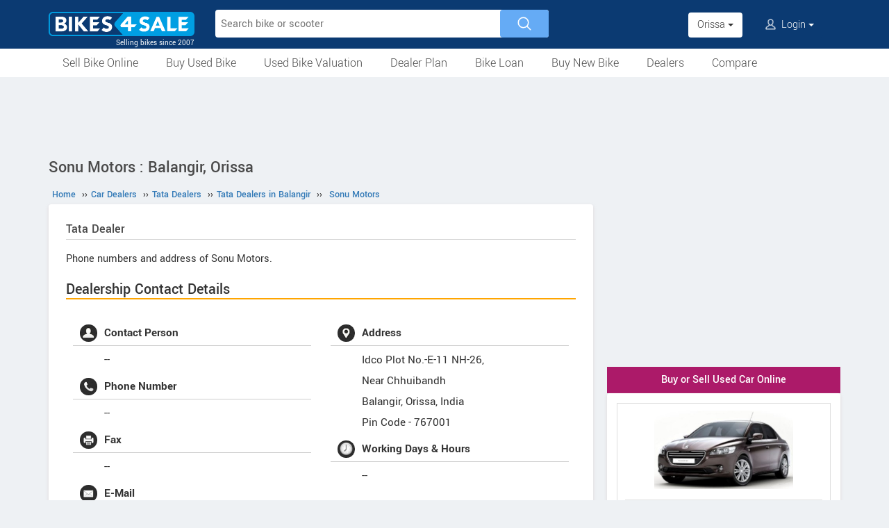

--- FILE ---
content_type: text/html; charset=UTF-8
request_url: https://www.bikes4sale.in/car-showrooms/dealer/tata/orissa/balangir/12588/sonu-motors
body_size: 15767
content:
<!DOCTYPE html>
<html lang="en" itemscope itemtype="https://schema.org/WebPage">
<head>
<meta charset="utf-8">
<link rel="shortcut icon" href="/favicon-192x192.png">
<meta name="viewport" content="width=device-width, initial-scale=1">
<link rel="manifest" href="/manifest.json">
<link rel="icon" type="image/png" sizes="192x192" href="/favicon-192x192.png">
<link rel="apple-touch-icon" sizes="57x57" href="/apple-icon-57x57.png">
<link rel="apple-touch-icon" sizes="60x60" href="/apple-icon-60x60.png">
<link rel="apple-touch-icon" sizes="72x72" href="/apple-icon-72x72.png">
<link rel="apple-touch-icon" sizes="76x76" href="/apple-icon-76x76.png">
<link rel="apple-touch-icon" sizes="114x114" href="/apple-icon-114x114.png">
<link rel="apple-touch-icon" sizes="120x120" href="/apple-icon-120x120.png">
<link rel="apple-touch-icon" sizes="144x144" href="/apple-icon-144x144.png">
<link rel="apple-touch-icon" sizes="152x152" href="/apple-icon-152x152.png">
<link rel="apple-touch-icon" sizes="180x180" href="/apple-icon-180x180.png">
<link rel="apple-touch-icon" sizes="192x192" href="/favicon-192x192.png">
<meta name="apple-mobile-web-app-capable" content="yes">
<meta name="apple-mobile-web-app-status-bar-style" content="black-translucent">
<meta name="apple-mobile-web-app-title" content="Bikes4Sale">
<meta name="application-name" content="Bikes4Sale">
<meta name="mobile-web-app-capable" content="yes">
<meta name="msapplication-TileColor" content="#0B3A72">
<meta name="msapplication-TileImage" content="/ms-icon-144x144.png">
<meta name="theme-color" content="#0B3A72">
<title>Sonu Motors Car Dealer in Balangir, Orissa. Tata Showroom - Bikes4Sale</title>
<meta property="og:title" itemprop="name" content="Sonu Motors Car Dealer in Balangir, Orissa. Tata Showroom" />
<meta property="og:site_name" content="Bikes4Sale" />
<meta name="description" property="og:description" itemprop="description" content="Sonu Motors - Tata Car Dealership in Balangir, Orissa. Showroom located at Idco Plot No.-E-11 NH-26, Near Chhuibandh. Contact the Showroom directly and book a test drive before deciding on the car to buy" />
<meta name="keywords" content="Sonu Motors" />
<link rel="canonical" href="https://www.bikes4sale.in/car-showrooms/dealer/tata/orissa/balangir/12588/sonu-motors" />
<meta property="og:url" content="https://www.bikes4sale.in/car-showrooms/dealer/tata/orissa/balangir/12588/sonu-motors" />
<link rel="stylesheet" type="text/css" href="/scripts/assets/bootstrap/3.3.7/css/bootstrap.min.css" />
<link rel="stylesheet" type="text/css" href="/style/t-56.css" />
<script type="text/javascript" src="/scripts/jquery-3.1.1.min.js"></script>
<script type="text/javascript" src="/scripts/b4s-v6.4.js"></script>
<script type="text/javascript" src="/scripts/4s-common-v6.4.js"></script>
<script type="text/javascript" src="/scripts/assets/bootstrap/3.3.7/js/bootstrap.min.js"></script>
<script type="text/javascript">
var g_sess_state = "Orissa";
</script>
<script async src="https://www.googletagmanager.com/gtag/js?id=G-YGBL2D2TM5"></script>
<script>
window.dataLayer=window.dataLayer || [];
function gtag(){dataLayer.push(arguments);}
gtag('js',new Date());
gtag('config','G-YGBL2D2TM5');
gtag('config','AW-1055345410');
</script>
<script>
!function(f,b,e,v,n,t,s)
{if(f.fbq)return;n=f.fbq=function(){n.callMethod?
n.callMethod.apply(n,arguments):n.queue.push(arguments)};
if(!f._fbq)f._fbq=n;n.push=n;n.loaded=!0;n.version='2.0';
n.queue=[];t=b.createElement(e);t.async=!0;
t.src=v;s=b.getElementsByTagName(e)[0];
s.parentNode.insertBefore(t,s)}(window,document,'script','https://connect.facebook.net/en_US/fbevents.js');
fbq('init','439957339057262');
fbq('track','PageView');
</script>
<noscript><img height="1" width="1" style="display:none" src="https://www.facebook.com/tr?id=439957339057262&ev=PageView&noscript=1" /></noscript>
</head>
<body>
<header>
<nav class="navbar navbar-default">
<div class="container">
<div class="navbar-header">
<div type="button" class="navbar-toggle collapsed" data-toggle="collapse" data-target="#bs-example-navbar-collapse-1" aria-expanded="false">
<img src="/style/images/icon-humberger-white.png" width="25" class="onshrink" alt="menu" />
<img src="/style/images/icon-humberger-white.png" width="25" class="normal" alt="menu" />
</div>
<a class="navbar-brand animated" href="/"><img src="/style/images/bikes4sale-420.png" alt="Bikes4Sale" /><span>Selling bikes since 2007</span></a>
<div class="state-login-mbl-grp">

<div class="for-mbl mbl-stateview">
<div class="dropdown">
<button class="btn dropdown-toggle" type="button" data-toggle="dropdown"><img src="/style/images/icon-location.png" alt="Select Location" />Orissa <span class="caret"></span></button>
<ul class="dropdown-menu setStateMenu"></ul>
</div>
</div>
<div class="for-mbl mbl-loginview">
<div class="dropdown">

<button class="btn dropdown-toggle" type="button" data-toggle="dropdown"><img src="/style/images/icon-user.png" alt="Login" /> Login <span class="caret"></span></button>
<ul class="dropdown-menu">
<li><a href="/s.php">Login</a></li>
<li><a href="/signup.php">Sign Up</a></li>
</ul>
</div>
</div>
</div>
</div>
<div class="collapse navbar-collapse" id="bs-example-navbar-collapse-1">

<form class="navbar-form navbar-left for-pc" action="/search.php" method="get" id="autoSrchForm">
<div class="searchbar" id="srchBox">
<input type="text" class="srchBox-input" name="q" placeholder="Search bike or scooter" autocomplete="off" maxlength="100" />
<input type="submit" class="srchBtn" value="" />
</div>
<div id="optBox" style="display:none;"></div>
</form>
<ul class="nav navbar-nav mbl-accnt">
<li class="state for-pc"><div class="dropdown"><button class="btn dropdown-toggle" type="button" data-toggle="dropdown">Orissa <span class="caret"></span></button><ul class="dropdown-menu setStateMenu"></ul></div></li><li class="user for-pc">
<div class="dropdown">

<button class="btn dropdown-toggle" type="button" data-toggle="dropdown"><img src="/style/images/icon-user.png" alt="Login" /> Login <span class="caret"></span></button>
<ul class="dropdown-menu">
<li><a href="/s.php">Login</a></li>
<li><a href="/signup.php">Sign Up</a></li>
</ul>
</div>
</li>
</ul>
<ul class="for-mbl mbl-list">
<div class="panel-group" id="accordion" role="tablist" aria-multiselectable="true">
<div class="panel panel-default"><a href="/used/sell/?st=Orissa"><p>Sell Bike Online</p></a></div>
<div class="panel panel-default">
<div class="panel-heading" role="tab" id="heading6"><div class="panel-title"><a class="collapsed" data-toggle="collapse" data-parent="#accordion" href="#collapse6" aria-expanded="true" aria-controls="collapse6"><p>Buy Used Bike</p></a></div></div>
<div id="collapse6" class="panel-collapse collapse" role="tabpanel" aria-labelledby="heading6"><div class="panel-body"><ul>
<li><a href="/used/buy/bikes-in-orissa/"><p>All Used Bikes</p></a></li>
<li><a href="/used/superbikes.php"><p>Superbikes & Imported Bikes</p></a></li>
<li><a href="/used/repossessed.php"><p>Auction Bikes</p></a></li>
<li><a href="/used/buy/bicycle/"><p>Used Cycles</p></a></li>
</ul></div></div>
</div>
<div class="panel panel-default"><a href="/bike-prices.php?st=Orissa"><p>Used Bike Valuation</p></a></div>
<div class="panel panel-default"><a href="/dealer-plan.php"><p>Used Bike Dealer Plan</p></a></div>
<div class="panel panel-default">
<div class="panel-heading" role="tab" id="heading7"><div class="panel-title"><a class="collapsed" data-toggle="collapse" data-parent="#accordion" href="#collapse7" aria-expanded="true" aria-controls="collapse7"><p>Bike Loan</p></a></div></div>
<div id="collapse7" class="panel-collapse collapse" role="tabpanel" aria-labelledby="heading7"><div class="panel-body"><ul>
<li><a href="/loan/?i=u"><p>Loan for Buying Used Bikes</p></a></li>
<li><a href="/loan/?i=n"><p>Loan for Buying New Bikes</p></a></li>
<li><a href="/loan/loan-against-two-wheeler.php"><p>Loan Against Bikes</p></a></li>
<li><a href="/emi-calculator.php"><p>EMI Calculator</p></a></li>
</ul></div></div>
</div>
<div class="panel panel-default">
<div class="panel-heading" role="tab" id="headingOne"><div class="panel-title"><a class="collapsed" data-toggle="collapse" data-parent="#accordion" href="#collapseOne" aria-expanded="true" aria-controls="collapseOne"><p>Buy New Bike</p></a></div></div>
<div id="collapseOne" class="panel-collapse collapse" role="tabpanel" aria-labelledby="headingOne"><div class="panel-body"><ul>
<li><a href="/new/motorcycles/"><p>Motorcycles</p></a></li>
<li><a href="/new/scooters/"><p>Scooters</p></a></li>
<li><a href="/new/atv/"><p>ATV</p></a></li>
<li><a href="/new/mopeds/"><p>Mopeds</p></a></li>
<li><a href="/new/electric/"><p>Electric</p></a></li>
</ul></div></div>
</div>
<div class="panel panel-default">
<div class="panel-heading" role="tab" id="headingTwo"><div class="panel-title"><a class="collapsed" data-toggle="collapse" data-parent="#accordion" href="#collapseTwo" aria-expanded="false" aria-controls="collapseTwo"><p>Dealers</p></a></div></div>
<div id="collapseTwo" class="panel-collapse collapse" role="tabpanel" aria-labelledby="headingTwo"><div class="panel-body"><ul>
<li><a href="/new-bike-showrooms/"><p>New Bike Dealers</p></a></li>
<li><a href="/used/dealers/orissa/"><p>Used Bike Dealers</p></a></li>
<li><a href="/rent-bike/"><p>Rent a Bike</p></a></li>
</ul></div></div>
</div>
<div class="panel panel-default"><a href="/compare/"><p>Compare</p></a></div>
<div class="panel panel-default"><a href="/tips-and-advices.php"><p>Tips</p></a></div>
</div>
</ul>
</div>
</div>
<div class="for-mbl mobile-header2">
<div class="container">
</div>
<div>
<div class="mbl-navline3">
<div class="container">
<div class="sml-nav-box"><a href="/used/sell/?st=Orissa">Sell Bike</a></div>
<div class="sml-nav-box"><a href="/used/buy/bikes-in-orissa/">Buy Used Bike</a></div>
<div class="sml-nav-box"><a href="/bike-prices.php?st=Orissa">Valuation</a></div>
<div class="sml-nav-box"><a href="/dealer-plan.php">Dealer Plan</a></div>
<div class="sml-nav-box"><a href="/new/">New Bikes</a></div>
<div class="sml-nav-box"><a href="/loan/">Loan</a></div>
</div>
</div>
</div>
</div>
</nav>
<div id="nav-line2">
<div class="container">
<div class="for-pc">
<nav class="nav">
<ul>
<li><a href="/used/sell/?st=Orissa">Sell Bike Online</a></li>
<li>
<a href="/used/buy/bikes-in-orissa/">Buy Used Bike</a>
<ul class="nav-jusified submenu-4 center">
<li><a href="/used/buy/bikes-in-orissa/">All Used Bikes</a></li>
<li><a href="/used/superbikes.php">Superbikes</a></li>
<li><a href="/used/repossessed.php">Auction Bikes</a></li>
<li><a href="/used/buy/bicycle/">Used Cycles</a></li>
</ul>
</li>
<li><a href="/bike-prices.php?st=Orissa">Used Bike Valuation</a></li>
<li><a href="/dealer-plan.php">Dealer Plan</a></li>
<li>
<a href="/loan/">Bike Loan</a>
<ul class="nav-jusified submenu-4 center">
<li><a href="/loan/?i=u">For Used Bike</a></li>
<li><a href="/loan/?i=n">For New Bike</a></li>
<li><a href="/loan/loan-against-two-wheeler.php">Loan Against Bike</a></li>
<li><a href="/emi-calculator.php">EMI Calculator</a></li>
</ul>
</li>
<li>
<a href="/new/">Buy New Bike</a>
<ul class="nav-jusified submenu-5 center">
<li><a href="/new/motorcycles/">Motorcycles </a></li>
<li><a href="/new/scooters/">Scooters</a></li>
<li><a href="/new/atv/">ATV</a></li>
<li><a href="/new/mopeds/">Mopeds</a></li>
<li><a href="/new/electric/">Electric</a></li>
</ul>
</li>
<li>
<a href="/dealers.php">Dealers</a>
<ul class="nav-jusified submenu-3 center">
<li><a href="/new-bike-showrooms/">New Bike Dealers</a></li>
<li><a href="/used/dealers/orissa/">Used Bike Dealers</a></li>
<li><a href="/rent-bike/">Rent a Bike</a></li>
</ul>
</li>
<li><a href="/compare/">Compare</a></li>
</ul>
</nav>
</div>
</div>
</div>
</header>

<script type="text/javascript">
initLocMenu();
</script>

<div id="bigb">
<center>
<script async src="https://pagead2.googlesyndication.com/pagead/js/adsbygoogle.js?client=ca-pub-2379055516974469" crossorigin="anonymous"></script>
<!-- B4S-970x90-1 -->
<ins class="adsbygoogle"
style="display:inline-block;width:970px;height:90px"
data-ad-client="ca-pub-2379055516974469"
data-ad-slot="5706507593"></ins>
<script>
(adsbygoogle = window.adsbygoogle || []).push({});
</script>
</center>
</div>
<a href="#" id="back-to-top"></a>

<div id="page" class="container">

  <style type="text/css">
  h3{font-size:22px;border-bottom:solid 2px orange;}
  h4{font-size:20px;border-bottom:solid 2px orange;}
  @media screen and (max-width:479px) {
  #ratingBox .rateHead,#ratingBox .ratings{clear:both;}
  #ratingBox .rateHead {height: auto;padding-bottom:2px;}
  }
  .owl-theme.slider-style1 .owl-nav .owl-next, .owl-theme.slider-style1 .owl-nav .owl-prev {top:15%;}
  #cs-sec .head{line-height:25px;color:#4a4a4a;font-weight:bold;margin-bottom:12px;border-bottom:2px solid orange;padding-bottom:5px;font-size:24px;overflow:auto;}
  .cs-list-box{padding-bottom:20px;}
  </style>

  <div id="secondCol">
    <h1>Sonu Motors : Balangir, Orissa</h1>
    
  <ul itemscope itemtype="https://schema.org/BreadcrumbList" class="schBreadList">
      <li itemprop="itemListElement" itemscope itemtype="https://schema.org/ListItem">
        <a itemprop="item" href="https://www.bikes4sale.in/"><span itemprop="name">Home</span></a>
        <meta itemprop="position" content="1" /> &#8250;&#8250;
      </li>
      <li itemprop="itemListElement" itemscope itemtype="https://schema.org/ListItem">
        <a itemprop="item" href="https://www.bikes4sale.in/car-showrooms/"><span itemprop="name">Car Dealers</span></a>
        <meta itemprop="position" content="2" /> &#8250;&#8250;
      </li>
      <li itemprop="itemListElement" itemscope itemtype="https://schema.org/ListItem">
        <a itemprop="item" href="https://www.bikes4sale.in/car-showrooms/dealer/tata/"><span itemprop="name">Tata Dealers</span></a>
        <meta itemprop="position" content="3" /> &#8250;&#8250;
      </li>
      <li itemprop="itemListElement" itemscope itemtype="https://schema.org/ListItem">
        <a itemprop="item" href="https://www.bikes4sale.in/car-showrooms/dealer/tata/orissa/balangir/"><span itemprop="name">Tata Dealers in Balangir</span></a>
        <meta itemprop="position" content="4" /> &#8250;&#8250;
      </li>
      <li itemprop="itemListElement" itemscope itemtype="https://schema.org/ListItem">
        <a itemprop="item" href="https://www.bikes4sale.in/car-showrooms/dealer/tata/orissa/balangir/12588/sonu-motors"><span itemprop="name">Sonu Motors</span></a>
        <meta itemprop="position" content="5" />
      </li>
  </ul>
  
    <div class="content" itemscope itemtype="https://schema.org/AutoDealer">
      <meta itemprop="name" content="Sonu Motors" />
      <h2><span itemprop="brand">Tata</span> Dealer</h2>
      <div style="margin-bottom:15px;line-height:1.6em;">Phone numbers and address of Sonu Motors.</div>
      <h3>Dealership Contact Details</h3>

      <div id="dlrUI">
        <div class="dlrDtls">
          <ul>
            <li><img src="/style/images/icon-user.jpg" />Contact Person</li>
            <li itemprop="employee">--</li>

            <li><img src="/style/images/icon-phone.jpg" />Phone Number</li>
            <li itemprop="telephone">--</li>

            <li><img src="/style/images/icon-fax.jpg" />Fax</li>
            <li itemprop="faxNumber">--</li>

            <li><img src="/style/images/icon-mail.jpg" />E-Mail</li>
            <li itemprop="email">--</li>
          </ul>
        </div>
        <div class="dlrDtls">
          <ul itemprop="address" itemscope itemtype="https://schema.org/PostalAddress">
            <li><img src="/style/images/icon-location.jpg" />Address</li>
            <li><div itemprop="streetAddress">Idco Plot No.-E-11 NH-26, <br />
Near Chhuibandh</div><span itemprop="addressLocality">Balangir</span>, <span itemprop="addressRegion">Orissa</span>, <span itemprop="addressCountry">India</span><br />Pin Code - <span itemprop="postalCode">767001</span>
            </li>
            <li><img src="/style/images/icon-clock.png" />Working Days & Hours</li>
            <li>--</li>
          </ul>
        </div>
      </div>
      <script type="text/javascript" src="/scripts/rating-v1.1.js"></script>
  <div id="ratingBox"><div class="rateHead">Rate Sonu Motors :</div>
    <div _id="/car-showrooms/dealer/tata/orissa/balangir/12588/sonu-motors" class="ratings"><div class="ratings_stars ratings_vote"  _rating="1" title="Poor"></div><div class="ratings_stars ratings_vote"  _rating="2" title="Fair"></div><div class="ratings_stars ratings_vote"  _rating="3" title="Good"></div><div class="ratings_stars ratings_vote"  _rating="4" title="Very Good"></div><div class="ratings_stars ratings_half_vote"  _rating="5" title="Excellent"></div><div class="total_votes" itemprop="aggregateRating" itemscope itemtype="https://schema.org/AggregateRating"><span class="ratingValue"><span class="bold" itemprop="ratingValue">4.1</span>/5</span><span class="ratingCount"> (<span itemprop="ratingCount">9</span> votes)</span><span class="ratingThanks"></span></div>
    </div><!--ratings-->
  </div><!--ratingBox-->
  
        <br /><br />
        <section id="cs-sec">
          <div class="descBox" id="book">
            <div class="head">Available Models</div>
            <div class="cs-list-box">
              <div class="owl-carousel owl-theme slider-style1 mobile-width-resp">
              
                <div class="item cs-box">
                  <div class="img-box"><a href="/cars/tata/curvv/curvv-ev/"><img src="/pictures/default/tata-curvv-ev/tata-curvv-ev-100x75.jpg" alt="Tata Curvv EV" /></a></div>
                  <span class="price"><a href="/cars/tata/curvv/curvv-ev/">Curvv EV</a></span>
                </div>
                
                <div class="item cs-box">
                  <div class="img-box"><a href="/cars/tata/altroz/altroz-racer-r1-petrol/"><img src="/pictures/default/tata-altroz-racer-r1-petrol/tata-altroz-racer-r1-petrol-100x75.jpg" alt="Tata Altroz Racer R1 Petrol" /></a></div>
                  <span class="price"><a href="/cars/tata/altroz/altroz-racer-r1-petrol/">Altroz Racer R1 Petrol</a></span>
                </div>
                
                <div class="item cs-box">
                  <div class="img-box"><a href="/cars/tata/nexon/nexon-ev-empowered-plus-lr-dark-edition/"><img src="/pictures/default/tata-nexon-ev-empowered-plus-lr-dark-edition/tata-nexon-ev-empowered-plus-lr-dark-edition-100x75.jpg" alt="Tata Nexon EV Empowered Plus LR Dark Edition" /></a></div>
                  <span class="price"><a href="/cars/tata/nexon/nexon-ev-empowered-plus-lr-dark-edition/">Nexon EV Empowered Plus LR Dark Edition</a></span>
                </div>
                
                <div class="item cs-box">
                  <div class="img-box"><a href="/cars/tata/tigor/tigor-xza-cng-amt/"><img src="/pictures/default/tata-tigor-xza-cng-amt/tata-tigor-xza-cng-amt-100x75.jpg" alt="Tata Tigor XZA CNG AMT" /></a></div>
                  <span class="price"><a href="/cars/tata/tigor/tigor-xza-cng-amt/">Tigor XZA CNG AMT</a></span>
                </div>
                
                <div class="item cs-box">
                  <div class="img-box"><a href="/cars/tata/tiago/tiago-xt-1-2l-cng-amt/"><img src="/pictures/default/tata-tiago-xt-1-2l-cng-amt/tata-tiago-xt-1-2l-cng-amt-100x75.jpg" alt="Tata Tiago XT 1.2L CNG AMT" /></a></div>
                  <span class="price"><a href="/cars/tata/tiago/tiago-xt-1-2l-cng-amt/">Tiago XT 1.2L CNG AMT</a></span>
                </div>
                
                <div class="item cs-box">
                  <div class="img-box"><a href="/cars/tata/nexon/tata-nexon-ev-max-xz-plus-lux-jet-edition/"><img src="/pictures/default/tata-tata-nexon-ev-max-xz-plus-lux-jet-edition/tata-tata-nexon-ev-max-xz-plus-lux-jet-edition-100x75.jpg" alt="Tata Tata Nexon EV Max XZ Plus LUX Jet Edition" /></a></div>
                  <span class="price"><a href="/cars/tata/nexon/tata-nexon-ev-max-xz-plus-lux-jet-edition/">Tata Nexon EV Max XZ Plus LUX Jet Edition</a></span>
                </div>
                
                <div class="item cs-box">
                  <div class="img-box"><a href="/cars/tata/nexon/nexon-ev-prime-xz-plus-lux-jet-edition/"><img src="/pictures/default/tata-nexon-ev-prime-xz-plus-lux-jet-edition/tata-nexon-ev-prime-xz-plus-lux-jet-edition-100x75.jpg" alt="Tata Nexon EV Prime XZ Plus LUX Jet Edition" /></a></div>
                  <span class="price"><a href="/cars/tata/nexon/nexon-ev-prime-xz-plus-lux-jet-edition/">Nexon EV Prime XZ Plus LUX Jet Edition</a></span>
                </div>
                
                <div class="item cs-box">
                  <div class="img-box"><a href="/cars/tata/tiago/tiago-xt-nrg-cng/"><img src="/pictures/default/tata-tiago-xt-nrg-cng/tata-tiago-xt-nrg-cng-100x75.jpg" alt="Tata Tiago XT NRG CNG" /></a></div>
                  <span class="price"><a href="/cars/tata/tiago/tiago-xt-nrg-cng/">Tiago XT NRG CNG</a></span>
                </div>
                
                <div class="item cs-box">
                  <div class="img-box"><a href="/cars/tata/tiago/tiago-nrg-cng/"><img src="/pictures/default/tata-tiago-nrg-cng/tata-tiago-nrg-cng-100x75.jpg" alt="Tata Tiago NRG CNG" /></a></div>
                  <span class="price"><a href="/cars/tata/tiago/tiago-nrg-cng/">Tiago NRG CNG</a></span>
                </div>
                
                <div class="item cs-box">
                  <div class="img-box"><a href="/cars/tata/tigor/tigor-ev-xz-plus-lux/"><img src="/pictures/default/tata-tigor-ev-xz-plus-lux/tata-tigor-ev-xz-plus-lux-100x75.jpg" alt="Tata Tigor EV XZ Plus Lux" /></a></div>
                  <span class="price"><a href="/cars/tata/tigor/tigor-ev-xz-plus-lux/">Tigor EV XZ Plus Lux</a></span>
                </div>
                
                <div class="item cs-box">
                  <div class="img-box"><a href="/cars/tata/tigor/tigor-ev-xt/"><img src="/pictures/default/tata-tigor-ev-xt/tata-tigor-ev-xt-100x75.jpg" alt="Tata Tigor EV XT" /></a></div>
                  <span class="price"><a href="/cars/tata/tigor/tigor-ev-xt/">Tigor EV XT</a></span>
                </div>
                
                <div class="item cs-box">
                  <div class="img-box"><a href="/cars/tata/altroz/altroz-1-2l-xt-dark-edition-petrol-dca/"><img src="/pictures/default/tata-altroz-1-2l-xt-dark-edition-petrol-dca/tata-altroz-1-2l-xt-dark-edition-petrol-dca-100x75.jpg" alt="Tata Altroz 1.2L XT Dark Edition Petrol DCA" /></a></div>
                  <span class="price"><a href="/cars/tata/altroz/altroz-1-2l-xt-dark-edition-petrol-dca/">Altroz 1.2L XT Dark Edition Petrol DCA</a></span>
                </div>
                
                <div class="item cs-box">
                  <div class="img-box"><a href="/cars/tata/altroz/altroz-1-2l-xt-petrol-dca/"><img src="/pictures/default/tata-altroz-1-2l-xt-petrol-dca/tata-altroz-1-2l-xt-petrol-dca-100x75.jpg" alt="Tata Altroz 1.2L XT Petrol DCA" /></a></div>
                  <span class="price"><a href="/cars/tata/altroz/altroz-1-2l-xt-petrol-dca/">Altroz 1.2L XT Petrol DCA</a></span>
                </div>
                
                <div class="item cs-box">
                  <div class="img-box"><a href="/cars/tata/altroz/altroz-1-2l-xm-plus-petrol-dca/"><img src="/pictures/default/tata-altroz-1-2l-xm-plus-petrol-dca/tata-altroz-1-2l-xm-plus-petrol-dca-100x75.jpg" alt="Tata Altroz 1.2L XM Plus Petrol DCA" /></a></div>
                  <span class="price"><a href="/cars/tata/altroz/altroz-1-2l-xm-plus-petrol-dca/">Altroz 1.2L XM Plus Petrol DCA</a></span>
                </div>
                
                <div class="item cs-box">
                  <div class="img-box"><a href="/cars/tata/altroz/altroz-1-2l-xe-plus-petrol/"><img src="/pictures/default/tata-altroz-1-2l-xe-plus-petrol/tata-altroz-1-2l-xe-plus-petrol-100x75.jpg" alt="Tata Altroz 1.2L XE Plus Petrol" /></a></div>
                  <span class="price"><a href="/cars/tata/altroz/altroz-1-2l-xe-plus-petrol/">Altroz 1.2L XE Plus Petrol</a></span>
                </div>
                
                <div class="item cs-box">
                  <div class="img-box"><a href="/cars/tata/harrier/harrier-xza-plus-kaziranga-diesel-at/"><img src="/pictures/default/tata-harrier-xza-plus-kaziranga-diesel-at/tata-harrier-xza-plus-kaziranga-diesel-at-100x75.jpg" alt="Tata Harrier XZA Plus Kaziranga Diesel AT" /></a></div>
                  <span class="price"><a href="/cars/tata/harrier/harrier-xza-plus-kaziranga-diesel-at/">Harrier XZA Plus Kaziranga Diesel AT</a></span>
                </div>
                
                <div class="item cs-box">
                  <div class="img-box"><a href="/cars/tata/harrier/harrier-xzas-dark-edition-diesel-at/"><img src="/pictures/default/tata-harrier-xzas-dark-edition-diesel-at/tata-harrier-xzas-dark-edition-diesel-at-100x75.jpg" alt="Tata Harrier XZAS Dark Edition Diesel AT" /></a></div>
                  <span class="price"><a href="/cars/tata/harrier/harrier-xzas-dark-edition-diesel-at/">Harrier XZAS Dark Edition Diesel AT</a></span>
                </div>
                
                <div class="item cs-box">
                  <div class="img-box"><a href="/cars/tata/harrier/harrier-xzas-dual-tone-diesel-at/"><img src="/pictures/default/tata-harrier-xzas-dual-tone-diesel-at/tata-harrier-xzas-dual-tone-diesel-at-100x75.jpg" alt="Tata Harrier XZAS Dual Tone Diesel AT" /></a></div>
                  <span class="price"><a href="/cars/tata/harrier/harrier-xzas-dual-tone-diesel-at/">Harrier XZAS Dual Tone Diesel AT</a></span>
                </div>
                
                <div class="item cs-box">
                  <div class="img-box"><a href="/cars/tata/harrier/harrier-xzas-diesel-at/"><img src="/pictures/default/tata-harrier-xzas-diesel-at/tata-harrier-xzas-diesel-at-100x75.jpg" alt="Tata Harrier XZAS Diesel AT" /></a></div>
                  <span class="price"><a href="/cars/tata/harrier/harrier-xzas-diesel-at/">Harrier XZAS Diesel AT</a></span>
                </div>
                
                <div class="item cs-box">
                  <div class="img-box"><a href="/cars/tata/harrier/harrier-xta-plus-dark-edition-diesel-at/"><img src="/pictures/default/tata-harrier-xta-plus-dark-edition-diesel-at/tata-harrier-xta-plus-dark-edition-diesel-at-100x75.jpg" alt="Tata Harrier XTA Plus Dark Edition Diesel AT" /></a></div>
                  <span class="price"><a href="/cars/tata/harrier/harrier-xta-plus-dark-edition-diesel-at/">Harrier XTA Plus Dark Edition Diesel AT</a></span>
                </div>
                
                <div class="item cs-box">
                  <div class="img-box"><a href="/cars/tata/harrier/harrier-xta-plus-diesel-at/"><img src="/pictures/default/tata-harrier-xta-plus-diesel-at/tata-harrier-xta-plus-diesel-at-100x75.jpg" alt="Tata Harrier XTA Plus Diesel AT" /></a></div>
                  <span class="price"><a href="/cars/tata/harrier/harrier-xta-plus-diesel-at/">Harrier XTA Plus Diesel AT</a></span>
                </div>
                
                <div class="item cs-box">
                  <div class="img-box"><a href="/cars/tata/harrier/harrier-xmas-diesel-at/"><img src="/pictures/default/tata-harrier-xmas-diesel-at/tata-harrier-xmas-diesel-at-100x75.jpg" alt="Tata Harrier XMAS Diesel AT" /></a></div>
                  <span class="price"><a href="/cars/tata/harrier/harrier-xmas-diesel-at/">Harrier XMAS Diesel AT</a></span>
                </div>
                
                <div class="item cs-box">
                  <div class="img-box"><a href="/cars/tata/harrier/harrier-xz-plus-kaziranga-diesel/"><img src="/pictures/default/tata-harrier-xz-plus-kaziranga-diesel/tata-harrier-xz-plus-kaziranga-diesel-100x75.jpg" alt="Tata Harrier XZ Plus Kaziranga Diesel" /></a></div>
                  <span class="price"><a href="/cars/tata/harrier/harrier-xz-plus-kaziranga-diesel/">Harrier XZ Plus Kaziranga Diesel</a></span>
                </div>
                
                <div class="item cs-box">
                  <div class="img-box"><a href="/cars/tata/harrier/harrier-xzs-dark-edition-diesel/"><img src="/pictures/default/tata-harrier-xzs-dark-edition-diesel/tata-harrier-xzs-dark-edition-diesel-100x75.jpg" alt="Tata Harrier XZS Dark Edition Diesel" /></a></div>
                  <span class="price"><a href="/cars/tata/harrier/harrier-xzs-dark-edition-diesel/">Harrier XZS Dark Edition Diesel</a></span>
                </div>
                
                <div class="item cs-box">
                  <div class="img-box"><a href="/cars/tata/harrier/harrier-xzs-dual-tone-diesel/"><img src="/pictures/default/tata-harrier-xzs-dual-tone-diesel/tata-harrier-xzs-dual-tone-diesel-100x75.jpg" alt="Tata Harrier XZS Dual Tone Diesel" /></a></div>
                  <span class="price"><a href="/cars/tata/harrier/harrier-xzs-dual-tone-diesel/">Harrier XZS Dual Tone Diesel</a></span>
                </div>
                
                <div class="item cs-box">
                  <div class="img-box"><a href="/cars/tata/harrier/harrier-xzs-diesel/"><img src="/pictures/default/tata-harrier-xzs-diesel/tata-harrier-xzs-diesel-100x75.jpg" alt="Tata Harrier XZS Diesel" /></a></div>
                  <span class="price"><a href="/cars/tata/harrier/harrier-xzs-diesel/">Harrier XZS Diesel</a></span>
                </div>
                
                <div class="item cs-box">
                  <div class="img-box"><a href="/cars/tata/harrier/harrier-2-0l-xms-diesel/"><img src="/pictures/default/tata-harrier-2-0l-xms-diesel/tata-harrier-2-0l-xms-diesel-100x75.jpg" alt="Tata Harrier 2.0L XMS Diesel" /></a></div>
                  <span class="price"><a href="/cars/tata/harrier/harrier-2-0l-xms-diesel/">Harrier 2.0L XMS Diesel</a></span>
                </div>
                
                <div class="item cs-box">
                  <div class="img-box"><a href="/cars/tata/safari/safari-xza-plus-gold-6-seater-diesel-at/"><img src="/pictures/default/tata-safari-xza-plus-gold-6-seater-diesel-at/tata-safari-xza-plus-gold-6-seater-diesel-at-100x75.jpg" alt="Tata Safari XZA Plus Gold 6 Seater Diesel AT" /></a></div>
                  <span class="price"><a href="/cars/tata/safari/safari-xza-plus-gold-6-seater-diesel-at/">Safari XZA Plus Gold 6 Seater Diesel AT</a></span>
                </div>
                
                <div class="item cs-box">
                  <div class="img-box"><a href="/cars/tata/safari/safari-xza-plus-gold-diesel-at/"><img src="/pictures/default/tata-safari-xza-plus-gold-diesel-at/tata-safari-xza-plus-gold-diesel-at-100x75.jpg" alt="Tata Safari XZA Plus Gold Diesel AT" /></a></div>
                  <span class="price"><a href="/cars/tata/safari/safari-xza-plus-gold-diesel-at/">Safari XZA Plus Gold Diesel AT</a></span>
                </div>
                
                <div class="item cs-box">
                  <div class="img-box"><a href="/cars/tata/safari/safari-xza-plus-6-seater-dark-edition-diesel-at/"><img src="/pictures/default/tata-safari-xza-plus-6-seater-dark-edition-diesel-at/tata-safari-xza-plus-6-seater-dark-edition-diesel-at-100x75.jpg" alt="Tata Safari XZA Plus 6 Seater Dark Edition Diesel AT" /></a></div>
                  <span class="price"><a href="/cars/tata/safari/safari-xza-plus-6-seater-dark-edition-diesel-at/">Safari XZA Plus 6 Seater Dark Edition Diesel AT</a></span>
                </div>
                
                <div class="item cs-box">
                  <div class="img-box"><a href="/cars/tata/safari/safari-xza-plus-dark-edition-diesel-at/"><img src="/pictures/default/tata-safari-xza-plus-dark-edition-diesel-at/tata-safari-xza-plus-dark-edition-diesel-at-100x75.jpg" alt="Tata Safari XZA Plus Dark Edition Diesel AT" /></a></div>
                  <span class="price"><a href="/cars/tata/safari/safari-xza-plus-dark-edition-diesel-at/">Safari XZA Plus Dark Edition Diesel AT</a></span>
                </div>
                
                <div class="item cs-box">
                  <div class="img-box"><a href="/cars/tata/safari/safari-xza-plus-6-seater-adventure-diesel-at/"><img src="/pictures/default/tata-safari-xza-plus-6-seater-adventure-diesel-at/tata-safari-xza-plus-6-seater-adventure-diesel-at-100x75.jpg" alt="Tata Safari XZA Plus 6 Seater Adventure Diesel AT" /></a></div>
                  <span class="price"><a href="/cars/tata/safari/safari-xza-plus-6-seater-adventure-diesel-at/">Safari XZA Plus 6 Seater Adventure Diesel AT</a></span>
                </div>
                
                <div class="item cs-box">
                  <div class="img-box"><a href="/cars/tata/safari/safari-xza-plus-kaziranga-6-seater-diesel-at/"><img src="/pictures/default/tata-safari-xza-plus-kaziranga-6-seater-diesel-at/tata-safari-xza-plus-kaziranga-6-seater-diesel-at-100x75.jpg" alt="Tata Safari XZA Plus Kaziranga 6 Seater Diesel AT" /></a></div>
                  <span class="price"><a href="/cars/tata/safari/safari-xza-plus-kaziranga-6-seater-diesel-at/">Safari XZA Plus Kaziranga 6 Seater Diesel AT</a></span>
                </div>
                
                <div class="item cs-box">
                  <div class="img-box"><a href="/cars/tata/safari/safari-xza-plus-kaziranga-diesel-at/"><img src="/pictures/default/tata-safari-xza-plus-kaziranga-diesel-at/tata-safari-xza-plus-kaziranga-diesel-at-100x75.jpg" alt="Tata Safari XZA Plus Kaziranga Diesel AT" /></a></div>
                  <span class="price"><a href="/cars/tata/safari/safari-xza-plus-kaziranga-diesel-at/">Safari XZA Plus Kaziranga Diesel AT</a></span>
                </div>
                
                <div class="item cs-box">
                  <div class="img-box"><a href="/cars/tata/safari/safari-xza-plus-6-seater-diesel-at/"><img src="/pictures/default/tata-safari-xza-plus-6-seater-diesel-at/tata-safari-xza-plus-6-seater-diesel-at-100x75.jpg" alt="Tata Safari XZA Plus 6 Seater Diesel AT" /></a></div>
                  <span class="price"><a href="/cars/tata/safari/safari-xza-plus-6-seater-diesel-at/">Safari XZA Plus 6 Seater Diesel AT</a></span>
                </div>
                
                <div class="item cs-box">
                  <div class="img-box"><a href="/cars/tata/safari/safari-xta-plus-dark-edition-diesel-at/"><img src="/pictures/default/tata-safari-xta-plus-dark-edition-diesel-at/tata-safari-xta-plus-dark-edition-diesel-at-100x75.jpg" alt="Tata Safari XTA Plus Dark Edition Diesel AT" /></a></div>
                  <span class="price"><a href="/cars/tata/safari/safari-xta-plus-dark-edition-diesel-at/">Safari XTA Plus Dark Edition Diesel AT</a></span>
                </div>
                
                <div class="item cs-box">
                  <div class="img-box"><a href="/cars/tata/safari/safari-xta-plus-diesel-at/"><img src="/pictures/default/tata-safari-xta-plus-diesel-at/tata-safari-xta-plus-diesel-at-100x75.jpg" alt="Tata Safari XTA Plus Diesel AT" /></a></div>
                  <span class="price"><a href="/cars/tata/safari/safari-xta-plus-diesel-at/">Safari XTA Plus Diesel AT</a></span>
                </div>
                
                <div class="item cs-box">
                  <div class="img-box"><a href="/cars/tata/safari/safari-xmas-diesel-at/"><img src="/pictures/default/tata-safari-xmas-diesel-at/tata-safari-xmas-diesel-at-100x75.jpg" alt="Tata Safari XMAS Diesel AT" /></a></div>
                  <span class="price"><a href="/cars/tata/safari/safari-xmas-diesel-at/">Safari XMAS Diesel AT</a></span>
                </div>
                
                <div class="item cs-box">
                  <div class="img-box"><a href="/cars/tata/safari/safari-xz-plus-gold-6-seater-diesel/"><img src="/pictures/default/tata-safari-xz-plus-gold-6-seater-diesel/tata-safari-xz-plus-gold-6-seater-diesel-100x75.jpg" alt="Tata Safari XZ Plus Gold 6 Seater Diesel" /></a></div>
                  <span class="price"><a href="/cars/tata/safari/safari-xz-plus-gold-6-seater-diesel/">Safari XZ Plus Gold 6 Seater Diesel</a></span>
                </div>
                
                <div class="item cs-box">
                  <div class="img-box"><a href="/cars/tata/safari/safari-xz-plus-gold-diesel/"><img src="/pictures/default/tata-safari-xz-plus-gold-diesel/tata-safari-xz-plus-gold-diesel-100x75.jpg" alt="Tata Safari XZ Plus Gold Diesel" /></a></div>
                  <span class="price"><a href="/cars/tata/safari/safari-xz-plus-gold-diesel/">Safari XZ Plus Gold Diesel</a></span>
                </div>
                
                <div class="item cs-box">
                  <div class="img-box"><a href="/cars/tata/safari/safari-xz-plus-6-seater-dark-edition-diesel/"><img src="/pictures/default/tata-safari-xz-plus-6-seater-dark-edition-diesel/tata-safari-xz-plus-6-seater-dark-edition-diesel-100x75.jpg" alt="Tata Safari XZ Plus 6 Seater Dark Edition Diesel" /></a></div>
                  <span class="price"><a href="/cars/tata/safari/safari-xz-plus-6-seater-dark-edition-diesel/">Safari XZ Plus 6 Seater Dark Edition Diesel</a></span>
                </div>
                
                <div class="item cs-box">
                  <div class="img-box"><a href="/cars/tata/safari/safari-xz-plus-dark-edition-diesel/"><img src="/pictures/default/tata-safari-xz-plus-dark-edition-diesel/tata-safari-xz-plus-dark-edition-diesel-100x75.jpg" alt="Tata Safari XZ Plus Dark Edition Diesel" /></a></div>
                  <span class="price"><a href="/cars/tata/safari/safari-xz-plus-dark-edition-diesel/">Safari XZ Plus Dark Edition Diesel</a></span>
                </div>
                
                <div class="item cs-box">
                  <div class="img-box"><a href="/cars/tata/safari/safari-xz-plus-6-seater-adventure-diesel/"><img src="/pictures/default/tata-safari-xz-plus-6-seater-adventure-diesel/tata-safari-xz-plus-6-seater-adventure-diesel-100x75.jpg" alt="Tata Safari XZ Plus 6 Seater Adventure Diesel" /></a></div>
                  <span class="price"><a href="/cars/tata/safari/safari-xz-plus-6-seater-adventure-diesel/">Safari XZ Plus 6 Seater Adventure Diesel</a></span>
                </div>
                
                <div class="item cs-box">
                  <div class="img-box"><a href="/cars/tata/safari/safari-xz-plus-6-seater-kaziranga-diesel/"><img src="/pictures/default/tata-safari-xz-plus-6-seater-kaziranga-diesel/tata-safari-xz-plus-6-seater-kaziranga-diesel-100x75.jpg" alt="Tata Safari XZ Plus 6 Seater Kaziranga Diesel" /></a></div>
                  <span class="price"><a href="/cars/tata/safari/safari-xz-plus-6-seater-kaziranga-diesel/">Safari XZ Plus 6 Seater Kaziranga Diesel</a></span>
                </div>
                
                <div class="item cs-box">
                  <div class="img-box"><a href="/cars/tata/safari/safari-xz-plus-kaziranga-diesel/"><img src="/pictures/default/tata-safari-xz-plus-kaziranga-diesel/tata-safari-xz-plus-kaziranga-diesel-100x75.jpg" alt="Tata Safari XZ Plus Kaziranga Diesel" /></a></div>
                  <span class="price"><a href="/cars/tata/safari/safari-xz-plus-kaziranga-diesel/">Safari XZ Plus Kaziranga Diesel</a></span>
                </div>
                
                <div class="item cs-box">
                  <div class="img-box"><a href="/cars/tata/safari/safari-xz-plus-6-seater-diesel/"><img src="/pictures/default/tata-safari-xz-plus-6-seater-diesel/tata-safari-xz-plus-6-seater-diesel-100x75.jpg" alt="Tata Safari XZ Plus 6 Seater Diesel" /></a></div>
                  <span class="price"><a href="/cars/tata/safari/safari-xz-plus-6-seater-diesel/">Safari XZ Plus 6 Seater Diesel</a></span>
                </div>
                
                <div class="item cs-box">
                  <div class="img-box"><a href="/cars/tata/safari/safari-xt-plus-dark-diesel/"><img src="/pictures/default/tata-safari-xt-plus-dark-diesel/tata-safari-xt-plus-dark-diesel-100x75.jpg" alt="Tata Safari XT Plus Dark Diesel" /></a></div>
                  <span class="price"><a href="/cars/tata/safari/safari-xt-plus-dark-diesel/">Safari XT Plus Dark Diesel</a></span>
                </div>
                
                <div class="item cs-box">
                  <div class="img-box"><a href="/cars/tata/safari/safari-xms-diesel/"><img src="/pictures/default/tata-safari-xms-diesel/tata-safari-xms-diesel-100x75.jpg" alt="Tata Safari XMS Diesel" /></a></div>
                  <span class="price"><a href="/cars/tata/safari/safari-xms-diesel/">Safari XMS Diesel</a></span>
                </div>
                
                <div class="item cs-box">
                  <div class="img-box"><a href="/cars/tata/tigor/tigor-xz-plus-leatherette-pack-dual-tone-cng/"><img src="/pictures/default/tata-tigor-xz-plus-leatherette-pack-dual-tone-cng/tata-tigor-xz-plus-leatherette-pack-dual-tone-cng-100x75.jpg" alt="Tata Tigor XZ Plus Leatherette Pack Dual Tone CNG" /></a></div>
                  <span class="price"><a href="/cars/tata/tigor/tigor-xz-plus-leatherette-pack-dual-tone-cng/">Tigor XZ Plus Leatherette Pack Dual Tone CNG</a></span>
                </div>
                
                <div class="item cs-box">
                  <div class="img-box"><a href="/cars/tata/tigor/tigor-xz-plus-leatherette-pack-cng/"><img src="/pictures/default/tata-tigor-xz-plus-leatherette-pack-cng/tata-tigor-xz-plus-leatherette-pack-cng-100x75.jpg" alt="Tata Tigor XZ Plus Leatherette Pack CNG" /></a></div>
                  <span class="price"><a href="/cars/tata/tigor/tigor-xz-plus-leatherette-pack-cng/">Tigor XZ Plus Leatherette Pack CNG</a></span>
                </div>
                
                <div class="item cs-box">
                  <div class="img-box"><a href="/cars/tata/tigor/tigor-xza-plus-leatherette-pack-dual-tone-petrol-amt/"><img src="/pictures/default/tata-tigor-xza-plus-leatherette-pack-dual-tone-petrol-amt/tata-tigor-xza-plus-leatherette-pack-dual-tone-petrol-amt-100x75.jpg" alt="Tata Tigor XZA Plus Leatherette Pack Dual Tone Petrol AMT" /></a></div>
                  <span class="price"><a href="/cars/tata/tigor/tigor-xza-plus-leatherette-pack-dual-tone-petrol-amt/">Tigor XZA Plus Leatherette Pack Dual Tone Petrol AMT</a></span>
                </div>
                
                <div class="item cs-box">
                  <div class="img-box"><a href="/cars/tata/tigor/tigor-xza-plus-leatherette-pack-petrol-amt/"><img src="/pictures/default/tata-tigor-xza-plus-leatherette-pack-petrol-amt/tata-tigor-xza-plus-leatherette-pack-petrol-amt-100x75.jpg" alt="Tata Tigor XZA Plus Leatherette Pack Petrol AMT" /></a></div>
                  <span class="price"><a href="/cars/tata/tigor/tigor-xza-plus-leatherette-pack-petrol-amt/">Tigor XZA Plus Leatherette Pack Petrol AMT</a></span>
                </div>
                
                <div class="item cs-box">
                  <div class="img-box"><a href="/cars/tata/tigor/tigor-revotron-xza-plus-petrol-dual-tone-amt/"><img src="/pictures/default/tata-tigor-revotron-xza-plus-petrol-dual-tone-amt/tata-tigor-revotron-xza-plus-petrol-dual-tone-amt-100x75.jpg" alt="Tata Tigor Revotron XZA Plus Petrol Dual Tone AMT" /></a></div>
                  <span class="price"><a href="/cars/tata/tigor/tigor-revotron-xza-plus-petrol-dual-tone-amt/">Tigor Revotron XZA Plus Petrol Dual Tone AMT</a></span>
                </div>
                
                <div class="item cs-box">
                  <div class="img-box"><a href="/cars/tata/tigor/tigor-xz-plus-leatherette-pack-dual-tone-petrol/"><img src="/pictures/default/tata-tigor-xz-plus-leatherette-pack-dual-tone-petrol/tata-tigor-xz-plus-leatherette-pack-dual-tone-petrol-100x75.jpg" alt="Tata Tigor XZ Plus Leatherette Pack Dual Tone Petrol" /></a></div>
                  <span class="price"><a href="/cars/tata/tigor/tigor-xz-plus-leatherette-pack-dual-tone-petrol/">Tigor XZ Plus Leatherette Pack Dual Tone Petrol</a></span>
                </div>
                
                <div class="item cs-box">
                  <div class="img-box"><a href="/cars/tata/tigor/tigor-xz-plus-leatherette-pack-petrol/"><img src="/pictures/default/tata-tigor-xz-plus-leatherette-pack-petrol/tata-tigor-xz-plus-leatherette-pack-petrol-100x75.jpg" alt="Tata Tigor XZ Plus Leatherette Pack Petrol" /></a></div>
                  <span class="price"><a href="/cars/tata/tigor/tigor-xz-plus-leatherette-pack-petrol/">Tigor XZ Plus Leatherette Pack Petrol</a></span>
                </div>
                
                <div class="item cs-box">
                  <div class="img-box"><a href="/cars/tata/tigor/tigor-revotron-xz-plus-dual-tone-petrol/"><img src="/pictures/default/tata-tigor-revotron-xz-plus-dual-tone-petrol/tata-tigor-revotron-xz-plus-dual-tone-petrol-100x75.jpg" alt="Tata Tigor Revotron XZ Plus Dual Tone Petrol" /></a></div>
                  <span class="price"><a href="/cars/tata/tigor/tigor-revotron-xz-plus-dual-tone-petrol/">Tigor Revotron XZ Plus Dual Tone Petrol</a></span>
                </div>
                
                <div class="item cs-box">
                  <div class="img-box"><a href="/cars/tata/nexon/nexon-1-5l-xza-plus-l-dark-edition-diesel-amt/"><img src="/pictures/default/tata-nexon-1-5l-xza-plus-l-dark-edition-diesel-amt/tata-nexon-1-5l-xza-plus-l-dark-edition-diesel-amt-100x75.jpg" alt="Tata Nexon 1.5L XZA Plus (L) Dark Edition Diesel AMT" /></a></div>
                  <span class="price"><a href="/cars/tata/nexon/nexon-1-5l-xza-plus-l-dark-edition-diesel-amt/">Nexon 1.5L XZA Plus (L) Dark Edition Diesel AMT</a></span>
                </div>
                
                <div class="item cs-box">
                  <div class="img-box"><a href="/cars/tata/nexon/nexon-1-5l-xza-plus-l-dual-tone-diesel-amt/"><img src="/pictures/default/tata-nexon-1-5l-xza-plus-l-dual-tone-diesel-amt/tata-nexon-1-5l-xza-plus-l-dual-tone-diesel-amt-100x75.jpg" alt="Tata Nexon 1.5L XZA Plus (L) Dual Tone Diesel AMT" /></a></div>
                  <span class="price"><a href="/cars/tata/nexon/nexon-1-5l-xza-plus-l-dual-tone-diesel-amt/">Nexon 1.5L XZA Plus (L) Dual Tone Diesel AMT</a></span>
                </div>
                
                <div class="item cs-box">
                  <div class="img-box"><a href="/cars/tata/nexon/nexon-1-5l-xza-plus-l-diesel-amt/"><img src="/pictures/default/tata-nexon-1-5l-xza-plus-l-diesel-amt/tata-nexon-1-5l-xza-plus-l-diesel-amt-100x75.jpg" alt="Tata Nexon 1.5L XZA Plus (L) Diesel AMT" /></a></div>
                  <span class="price"><a href="/cars/tata/nexon/nexon-1-5l-xza-plus-l-diesel-amt/">Nexon 1.5L XZA Plus (L) Diesel AMT</a></span>
                </div>
                
                <div class="item cs-box">
                  <div class="img-box"><a href="/cars/tata/nexon/nexon-1-2l-xza-plus-l-dark-edition-petrol-amt/"><img src="/pictures/default/tata-nexon-1-2l-xza-plus-l-dark-edition-petrol-amt/tata-nexon-1-2l-xza-plus-l-dark-edition-petrol-amt-100x75.jpg" alt="Tata Nexon 1.2L XZA Plus (L) Dark Edition Petrol AMT" /></a></div>
                  <span class="price"><a href="/cars/tata/nexon/nexon-1-2l-xza-plus-l-dark-edition-petrol-amt/">Nexon 1.2L XZA Plus (L) Dark Edition Petrol AMT</a></span>
                </div>
                
                <div class="item cs-box">
                  <div class="img-box"><a href="/cars/tata/nexon/nexon-1-2l-xza-plus-l-dual-tone-petrol-amt/"><img src="/pictures/default/tata-nexon-1-2l-xza-plus-l-dual-tone-petrol-amt/tata-nexon-1-2l-xza-plus-l-dual-tone-petrol-amt-100x75.jpg" alt="Tata Nexon 1.2L XZA Plus (L) Dual Tone Petrol AMT" /></a></div>
                  <span class="price"><a href="/cars/tata/nexon/nexon-1-2l-xza-plus-l-dual-tone-petrol-amt/">Nexon 1.2L XZA Plus (L) Dual Tone Petrol AMT</a></span>
                </div>
                
                <div class="item cs-box">
                  <div class="img-box"><a href="/cars/tata/nexon/nexon-1-2l-xza-plus-l-petrol-amt/"><img src="/pictures/default/tata-nexon-1-2l-xza-plus-l-petrol-amt/tata-nexon-1-2l-xza-plus-l-petrol-amt-100x75.jpg" alt="Tata Nexon 1.2L XZA Plus (L) Petrol AMT" /></a></div>
                  <span class="price"><a href="/cars/tata/nexon/nexon-1-2l-xza-plus-l-petrol-amt/">Nexon 1.2L XZA Plus (L) Petrol AMT</a></span>
                </div>
                
                <div class="item cs-box">
                  <div class="img-box"><a href="/cars/tata/nexon/nexon-1-5l-xz-plus-l-dark-edition-diesel/"><img src="/pictures/default/tata-nexon-1-5l-xz-plus-l-dark-edition-diesel/tata-nexon-1-5l-xz-plus-l-dark-edition-diesel-100x75.jpg" alt="Tata Nexon 1.5L XZ Plus (L) Dark Edition Diesel" /></a></div>
                  <span class="price"><a href="/cars/tata/nexon/nexon-1-5l-xz-plus-l-dark-edition-diesel/">Nexon 1.5L XZ Plus (L) Dark Edition Diesel</a></span>
                </div>
                
                <div class="item cs-box">
                  <div class="img-box"><a href="/cars/tata/nexon/nexon-1-5l-xz-plus-l-dual-tone-diesel/"><img src="/pictures/default/tata-nexon-1-5l-xz-plus-l-dual-tone-diesel/tata-nexon-1-5l-xz-plus-l-dual-tone-diesel-100x75.jpg" alt="Tata Nexon 1.5L XZ Plus(L) Dual Tone Diesel" /></a></div>
                  <span class="price"><a href="/cars/tata/nexon/nexon-1-5l-xz-plus-l-dual-tone-diesel/">Nexon 1.5L XZ Plus(L) Dual Tone Diesel</a></span>
                </div>
                
                <div class="item cs-box">
                  <div class="img-box"><a href="/cars/tata/nexon/nexon-1-5l-xz-plus-l-diesel/"><img src="/pictures/default/tata-nexon-1-5l-xz-plus-l-diesel/tata-nexon-1-5l-xz-plus-l-diesel-100x75.jpg" alt="Tata Nexon 1.5L XZ Plus (L) Diesel" /></a></div>
                  <span class="price"><a href="/cars/tata/nexon/nexon-1-5l-xz-plus-l-diesel/">Nexon 1.5L XZ Plus (L) Diesel</a></span>
                </div>
                
                <div class="item cs-box">
                  <div class="img-box"><a href="/cars/tata/nexon/nexon-1-2l-xz-plus-l-dark-edition-petrol/"><img src="/pictures/default/tata-nexon-1-2l-xz-plus-l-dark-edition-petrol/tata-nexon-1-2l-xz-plus-l-dark-edition-petrol-100x75.jpg" alt="Tata Nexon 1.2L XZ Plus (L) Dark Edition Petrol" /></a></div>
                  <span class="price"><a href="/cars/tata/nexon/nexon-1-2l-xz-plus-l-dark-edition-petrol/">Nexon 1.2L XZ Plus (L) Dark Edition Petrol</a></span>
                </div>
                
                <div class="item cs-box">
                  <div class="img-box"><a href="/cars/tata/nexon/nexon-1-2l-xz-plus-l-dual-tone-petrol/"><img src="/pictures/default/tata-nexon-1-2l-xz-plus-l-dual-tone-petrol/tata-nexon-1-2l-xz-plus-l-dual-tone-petrol-100x75.jpg" alt="Tata Nexon 1.2L XZ Plus(L) Dual Tone Petrol" /></a></div>
                  <span class="price"><a href="/cars/tata/nexon/nexon-1-2l-xz-plus-l-dual-tone-petrol/">Nexon 1.2L XZ Plus(L) Dual Tone Petrol</a></span>
                </div>
                
                <div class="item cs-box">
                  <div class="img-box"><a href="/cars/tata/nexon/nexon-1-2l-xz-plus-l-petrol/"><img src="/pictures/default/tata-nexon-1-2l-xz-plus-l-petrol/tata-nexon-1-2l-xz-plus-l-petrol-100x75.jpg" alt="Tata Nexon 1.2L XZ Plus (L) Petrol" /></a></div>
                  <span class="price"><a href="/cars/tata/nexon/nexon-1-2l-xz-plus-l-petrol/">Nexon 1.2L XZ Plus (L) Petrol</a></span>
                </div>
                
                <div class="item cs-box">
                  <div class="img-box"><a href="/cars/tata/punch/punch-1-2l-kaziranga-ira-petrol-amt/"><img src="/pictures/default/tata-punch-1-2l-kaziranga-ira-petrol-amt/tata-punch-1-2l-kaziranga-ira-petrol-amt-100x75.jpg" alt="Tata Punch 1.2L Kaziranga IRA Petrol AMT" /></a></div>
                  <span class="price"><a href="/cars/tata/punch/punch-1-2l-kaziranga-ira-petrol-amt/">Punch 1.2L Kaziranga IRA Petrol AMT</a></span>
                </div>
                
                <div class="item cs-box">
                  <div class="img-box"><a href="/cars/tata/punch/punch-1-2l-kaziranga-petrol-amt/"><img src="/pictures/default/tata-punch-1-2l-kaziranga-petrol-amt/tata-punch-1-2l-kaziranga-petrol-amt-100x75.jpg" alt="Tata Punch 1.2L Kaziranga Petrol AMT" /></a></div>
                  <span class="price"><a href="/cars/tata/punch/punch-1-2l-kaziranga-petrol-amt/">Punch 1.2L Kaziranga Petrol AMT</a></span>
                </div>
                
                <div class="item cs-box">
                  <div class="img-box"><a href="/cars/tata/punch/punch-1-2l-creative-st-petrol-amt/"><img src="/pictures/default/tata-punch-1-2l-creative-st-petrol-amt/tata-punch-1-2l-creative-st-petrol-amt-100x75.jpg" alt="Tata Punch 1.2L Creative ST Petrol AMT" /></a></div>
                  <span class="price"><a href="/cars/tata/punch/punch-1-2l-creative-st-petrol-amt/">Punch 1.2L Creative ST Petrol AMT</a></span>
                </div>
                
                <div class="item cs-box">
                  <div class="img-box"><a href="/cars/tata/punch/punch-1-2l-kaziranga-ira-petrol/"><img src="/pictures/default/tata-punch-1-2l-kaziranga-ira-petrol/tata-punch-1-2l-kaziranga-ira-petrol-100x75.jpg" alt="Tata Punch 1.2L Kaziranga IRA Petrol" /></a></div>
                  <span class="price"><a href="/cars/tata/punch/punch-1-2l-kaziranga-ira-petrol/">Punch 1.2L Kaziranga IRA Petrol</a></span>
                </div>
                
                <div class="item cs-box">
                  <div class="img-box"><a href="/cars/tata/punch/punch-1-2l-creative-ira-st-petrol/"><img src="/pictures/default/tata-punch-1-2l-creative-ira-st-petrol/tata-punch-1-2l-creative-ira-st-petrol-100x75.jpg" alt="Tata Punch 1.2L Creative IRA ST Petrol" /></a></div>
                  <span class="price"><a href="/cars/tata/punch/punch-1-2l-creative-ira-st-petrol/">Punch 1.2L Creative IRA ST Petrol</a></span>
                </div>
                
                <div class="item cs-box">
                  <div class="img-box"><a href="/cars/tata/punch/punch-1-2l-kaziranga-petrol/"><img src="/pictures/default/tata-punch-1-2l-kaziranga-petrol/tata-punch-1-2l-kaziranga-petrol-100x75.jpg" alt="Tata Punch 1.2L Kaziranga Petrol" /></a></div>
                  <span class="price"><a href="/cars/tata/punch/punch-1-2l-kaziranga-petrol/">Punch 1.2L Kaziranga Petrol</a></span>
                </div>
                
                <div class="item cs-box">
                  <div class="img-box"><a href="/cars/tata/punch/punch-1-2l-creative-st-petrol/"><img src="/pictures/default/tata-punch-1-2l-creative-st-petrol/tata-punch-1-2l-creative-st-petrol-100x75.jpg" alt="Tata Punch 1.2L Creative ST Petrol" /></a></div>
                  <span class="price"><a href="/cars/tata/punch/punch-1-2l-creative-st-petrol/">Punch 1.2L Creative ST Petrol</a></span>
                </div>
                
                <div class="item cs-box">
                  <div class="img-box"><a href="/cars/tata/tiago/tiago-ev-xz-plus-tech-lux-long-range-fast-charger-at/"><img src="/pictures/default/tata-tiago-ev-xz-plus-tech-lux-long-range-fast-charger-at/tata-tiago-ev-xz-plus-tech-lux-long-range-fast-charger-at-100x75.jpg" alt="Tata Tiago EV XZ Plus Tech Lux Long Range Fast Charger AT" /></a></div>
                  <span class="price"><a href="/cars/tata/tiago/tiago-ev-xz-plus-tech-lux-long-range-fast-charger-at/">Tiago EV XZ Plus Tech Lux Long Range Fast Charger AT</a></span>
                </div>
                
                <div class="item cs-box">
                  <div class="img-box"><a href="/cars/tata/tiago/tiago-ev-xz-plus-long-range-fast-charger-at/"><img src="/pictures/default/tata-tiago-ev-xz-plus-long-range-fast-charger-at/tata-tiago-ev-xz-plus-long-range-fast-charger-at-100x75.jpg" alt="Tata Tiago EV XZ Plus Long Range Fast Charger AT" /></a></div>
                  <span class="price"><a href="/cars/tata/tiago/tiago-ev-xz-plus-long-range-fast-charger-at/">Tiago EV XZ Plus Long Range Fast Charger AT</a></span>
                </div>
                
                <div class="item cs-box">
                  <div class="img-box"><a href="/cars/tata/tiago/tiago-ev-xz-plus-tech-lux-long-range-at/"><img src="/pictures/default/tata-tiago-ev-xz-plus-tech-lux-long-range-at/tata-tiago-ev-xz-plus-tech-lux-long-range-at-100x75.jpg" alt="Tata Tiago EV XZ Plus Tech Lux Long Range AT" /></a></div>
                  <span class="price"><a href="/cars/tata/tiago/tiago-ev-xz-plus-tech-lux-long-range-at/">Tiago EV XZ Plus Tech Lux Long Range AT</a></span>
                </div>
                
                <div class="item cs-box">
                  <div class="img-box"><a href="/cars/tata/tiago/tiago-ev-xz-plus-long-range-at/"><img src="/pictures/default/tata-tiago-ev-xz-plus-long-range-at/tata-tiago-ev-xz-plus-long-range-at-100x75.jpg" alt="Tata Tiago EV XZ Plus Long Range AT" /></a></div>
                  <span class="price"><a href="/cars/tata/tiago/tiago-ev-xz-plus-long-range-at/">Tiago EV XZ Plus Long Range AT</a></span>
                </div>
                
                <div class="item cs-box">
                  <div class="img-box"><a href="/cars/tata/tiago/tiago-ev-xt-long-range-at/"><img src="/pictures/default/tata-tiago-ev-xt-long-range-at/tata-tiago-ev-xt-long-range-at-100x75.jpg" alt="Tata Tiago EV XT Long Range AT" /></a></div>
                  <span class="price"><a href="/cars/tata/tiago/tiago-ev-xt-long-range-at/">Tiago EV XT Long Range AT</a></span>
                </div>
                
                <div class="item cs-box">
                  <div class="img-box"><a href="/cars/tata/tiago/tiago-ev-xt-medium-range-at/"><img src="/pictures/default/tata-tiago-ev-xt-medium-range-at/tata-tiago-ev-xt-medium-range-at-100x75.jpg" alt="Tata Tiago EV XT Medium Range AT" /></a></div>
                  <span class="price"><a href="/cars/tata/tiago/tiago-ev-xt-medium-range-at/">Tiago EV XT Medium Range AT</a></span>
                </div>
                
                <div class="item cs-box">
                  <div class="img-box"><a href="/cars/tata/tiago/tiago-ev-xe-medium-range-at/"><img src="/pictures/default/tata-tiago-ev-xe-medium-range-at/tata-tiago-ev-xe-medium-range-at-100x75.jpg" alt="Tata Tiago EV XE Medium Range AT" /></a></div>
                  <span class="price"><a href="/cars/tata/tiago/tiago-ev-xe-medium-range-at/">Tiago EV XE Medium Range AT</a></span>
                </div>
                
                <div class="item cs-box">
                  <div class="img-box"><a href="/cars/tata/punch/punch-camo-1-2l-accomplished-dazzle-petrol-amt/"><img src="/pictures/default/tata-punch-camo-1-2l-accomplished-dazzle-petrol-amt/tata-punch-camo-1-2l-accomplished-dazzle-petrol-amt-100x75.jpg" alt="Tata Punch Camo 1.2L Accomplished Dazzle Petrol AMT" /></a></div>
                  <span class="price"><a href="/cars/tata/punch/punch-camo-1-2l-accomplished-dazzle-petrol-amt/">Punch Camo 1.2L Accomplished Dazzle Petrol AMT</a></span>
                </div>
                
                <div class="item cs-box">
                  <div class="img-box"><a href="/cars/tata/punch/punch-camo-1-2l-accomplished-petrol-amt/"><img src="/pictures/default/tata-punch-camo-1-2l-accomplished-petrol-amt/tata-punch-camo-1-2l-accomplished-petrol-amt-100x75.jpg" alt="Tata Punch Camo 1.2L Accomplished Petrol AMT" /></a></div>
                  <span class="price"><a href="/cars/tata/punch/punch-camo-1-2l-accomplished-petrol-amt/">Punch Camo 1.2L Accomplished Petrol AMT</a></span>
                </div>
                
                <div class="item cs-box">
                  <div class="img-box"><a href="/cars/tata/punch/punch-camo-1-2l-adventure-rhythm-petrol-amt/"><img src="/pictures/default/tata-punch-camo-1-2l-adventure-rhythm-petrol-amt/tata-punch-camo-1-2l-adventure-rhythm-petrol-amt-100x75.jpg" alt="Tata Punch Camo 1.2L Adventure Rhythm Petrol AMT" /></a></div>
                  <span class="price"><a href="/cars/tata/punch/punch-camo-1-2l-adventure-rhythm-petrol-amt/">Punch Camo 1.2L Adventure Rhythm Petrol AMT</a></span>
                </div>
                
                <div class="item cs-box">
                  <div class="img-box"><a href="/cars/tata/punch/punch-camo-1-2l-adventure-petrol-amt/"><img src="/pictures/default/tata-punch-camo-1-2l-adventure-petrol-amt/tata-punch-camo-1-2l-adventure-petrol-amt-100x75.jpg" alt="Tata Punch Camo 1.2L Adventure Petrol AMT" /></a></div>
                  <span class="price"><a href="/cars/tata/punch/punch-camo-1-2l-adventure-petrol-amt/">Punch Camo 1.2L Adventure Petrol AMT</a></span>
                </div>
                
                <div class="item cs-box">
                  <div class="img-box"><a href="/cars/tata/punch/punch-camo-1-2l-accomplished-dazzle-petrol/"><img src="/pictures/default/tata-punch-camo-1-2l-accomplished-dazzle-petrol/tata-punch-camo-1-2l-accomplished-dazzle-petrol-100x75.jpg" alt="Tata Punch Camo 1.2L Accomplished Dazzle Petrol" /></a></div>
                  <span class="price"><a href="/cars/tata/punch/punch-camo-1-2l-accomplished-dazzle-petrol/">Punch Camo 1.2L Accomplished Dazzle Petrol</a></span>
                </div>
                
                <div class="item cs-box">
                  <div class="img-box"><a href="/cars/tata/punch/punch-camo-1-2l-accomplished-petrol/"><img src="/pictures/default/tata-punch-camo-1-2l-accomplished-petrol/tata-punch-camo-1-2l-accomplished-petrol-100x75.jpg" alt="Tata Punch Camo 1.2L Accomplished Petrol" /></a></div>
                  <span class="price"><a href="/cars/tata/punch/punch-camo-1-2l-accomplished-petrol/">Punch Camo 1.2L Accomplished Petrol</a></span>
                </div>
                
                <div class="item cs-box">
                  <div class="img-box"><a href="/cars/tata/punch/punch-camo-1-2l-adventure-rhythm-petrol/"><img src="/pictures/default/tata-punch-camo-1-2l-adventure-rhythm-petrol/tata-punch-camo-1-2l-adventure-rhythm-petrol-100x75.jpg" alt="Tata Punch Camo 1.2L Adventure Rhythm Petrol" /></a></div>
                  <span class="price"><a href="/cars/tata/punch/punch-camo-1-2l-adventure-rhythm-petrol/">Punch Camo 1.2L Adventure Rhythm Petrol</a></span>
                </div>
                
                <div class="item cs-box">
                  <div class="img-box"><a href="/cars/tata/punch/punch-camo-1-2l-adventure-petrol/"><img src="/pictures/default/tata-punch-camo-1-2l-adventure-petrol/tata-punch-camo-1-2l-adventure-petrol-100x75.jpg" alt="Tata Punch Camo 1.2L Adventure Petrol" /></a></div>
                  <span class="price"><a href="/cars/tata/punch/punch-camo-1-2l-adventure-petrol/">Punch Camo 1.2L Adventure Petrol</a></span>
                </div>
                
                <div class="item cs-box">
                  <div class="img-box"><a href="/cars/tata/tiago/tiago-xta-petrol-amt/"><img src="/pictures/default/tata-tiago-xta-petrol-amt/tata-tiago-xta-petrol-amt-100x75.jpg" alt="Tata Tiago XTA Petrol AMT" /></a></div>
                  <span class="price"><a href="/cars/tata/tiago/tiago-xta-petrol-amt/">Tiago XTA Petrol AMT</a></span>
                </div>
                
                <div class="item cs-box">
                  <div class="img-box"><a href="/cars/tata/tiago/tiago-xto-petrol/"><img src="/pictures/default/tata-tiago-xto-petrol/tata-tiago-xto-petrol-100x75.jpg" alt="Tata Tiago XTO Petrol" /></a></div>
                  <span class="price"><a href="/cars/tata/tiago/tiago-xto-petrol/">Tiago XTO Petrol</a></span>
                </div>
                
                <div class="item cs-box">
                  <div class="img-box"><a href="/cars/tata/harrier/harrier-xza-plus-jet-diesel-at/"><img src="/pictures/default/tata-harrier-xza-plus-jet-diesel-at/tata-harrier-xza-plus-jet-diesel-at-100x75.jpg" alt="Tata Harrier XZA Plus JET Diesel AT" /></a></div>
                  <span class="price"><a href="/cars/tata/harrier/harrier-xza-plus-jet-diesel-at/">Harrier XZA Plus JET Diesel AT</a></span>
                </div>
                
                <div class="item cs-box">
                  <div class="img-box"><a href="/cars/tata/harrier/harrier-xz-plus-jet-diesel/"><img src="/pictures/default/tata-harrier-xz-plus-jet-diesel/tata-harrier-xz-plus-jet-diesel-100x75.jpg" alt="Tata Harrier XZ Plus JET Diesel" /></a></div>
                  <span class="price"><a href="/cars/tata/harrier/harrier-xz-plus-jet-diesel/">Harrier XZ Plus JET Diesel</a></span>
                </div>
                
                <div class="item cs-box">
                  <div class="img-box"><a href="/cars/tata/nexon/nexon-xza-plus-premium-jet-diesel-amt/"><img src="/pictures/default/tata-nexon-xza-plus-premium-jet-diesel-amt/tata-nexon-xza-plus-premium-jet-diesel-amt-100x75.jpg" alt="Tata Nexon XZA Plus (Premium) JET Diesel AMT" /></a></div>
                  <span class="price"><a href="/cars/tata/nexon/nexon-xza-plus-premium-jet-diesel-amt/">Nexon XZA Plus (Premium) JET Diesel AMT</a></span>
                </div>
                
                <div class="item cs-box">
                  <div class="img-box"><a href="/cars/tata/nexon/nexon-xza-plus-premium-jet-petrol-amt/"><img src="/pictures/default/tata-nexon-xza-plus-premium-jet-petrol-amt/tata-nexon-xza-plus-premium-jet-petrol-amt-100x75.jpg" alt="Tata Nexon XZA Plus (Premium) JET Petrol AMT" /></a></div>
                  <span class="price"><a href="/cars/tata/nexon/nexon-xza-plus-premium-jet-petrol-amt/">Nexon XZA Plus (Premium) JET Petrol AMT</a></span>
                </div>
                
                <div class="item cs-box">
                  <div class="img-box"><a href="/cars/tata/nexon/nexon-xz-plus-premium-jet-diesel/"><img src="/pictures/default/tata-nexon-xz-plus-premium-jet-diesel/tata-nexon-xz-plus-premium-jet-diesel-100x75.jpg" alt="Tata Nexon XZ Plus (Premium) JET Diesel" /></a></div>
                  <span class="price"><a href="/cars/tata/nexon/nexon-xz-plus-premium-jet-diesel/">Nexon XZ Plus (Premium) JET Diesel</a></span>
                </div>
                
                <div class="item cs-box">
                  <div class="img-box"><a href="/cars/tata/nexon/nexon-xz-plus-premium-jet-petrol/"><img src="/pictures/default/tata-nexon-xz-plus-premium-jet-petrol/tata-nexon-xz-plus-premium-jet-petrol-100x75.jpg" alt="Tata Nexon XZ Plus (Premium) JET Petrol" /></a></div>
                  <span class="price"><a href="/cars/tata/nexon/nexon-xz-plus-premium-jet-petrol/">Nexon XZ Plus (Premium) JET Petrol</a></span>
                </div>
                
                <div class="item cs-box">
                  <div class="img-box"><a href="/cars/tata/safari/safari-xza-plus-jet-6-seater-diesel-at/"><img src="/pictures/default/tata-safari-xza-plus-jet-6-seater-diesel-at/tata-safari-xza-plus-jet-6-seater-diesel-at-100x75.jpg" alt="Tata Safari XZA Plus JET 6 Seater Diesel AT" /></a></div>
                  <span class="price"><a href="/cars/tata/safari/safari-xza-plus-jet-6-seater-diesel-at/">Safari XZA Plus JET 6 Seater Diesel AT</a></span>
                </div>
                
                <div class="item cs-box">
                  <div class="img-box"><a href="/cars/tata/safari/safari-xz-plus-jet-6-seater-diesel/"><img src="/pictures/default/tata-safari-xz-plus-jet-6-seater-diesel/tata-safari-xz-plus-jet-6-seater-diesel-100x75.jpg" alt="Tata Safari XZ Plus JET 6 Seater Diesel" /></a></div>
                  <span class="price"><a href="/cars/tata/safari/safari-xz-plus-jet-6-seater-diesel/">Safari XZ Plus JET 6 Seater Diesel</a></span>
                </div>
                
                <div class="item cs-box">
                  <div class="img-box"><a href="/cars/tata/safari/safari-xza-plus-jet-diesel-at/"><img src="/pictures/default/tata-safari-xza-plus-jet-diesel-at/tata-safari-xza-plus-jet-diesel-at-100x75.jpg" alt="Tata Safari XZA Plus JET Diesel AT" /></a></div>
                  <span class="price"><a href="/cars/tata/safari/safari-xza-plus-jet-diesel-at/">Safari XZA Plus JET Diesel AT</a></span>
                </div>
                
                <div class="item cs-box">
                  <div class="img-box"><a href="/cars/tata/safari/safari-xz-plus-jet-diesel/"><img src="/pictures/default/tata-safari-xz-plus-jet-diesel/tata-safari-xz-plus-jet-diesel-100x75.jpg" alt="Tata Safari XZ Plus JET Diesel" /></a></div>
                  <span class="price"><a href="/cars/tata/safari/safari-xz-plus-jet-diesel/">Safari XZ Plus JET Diesel</a></span>
                </div>
                
                <div class="item cs-box">
                  <div class="img-box"><a href="/cars/tata/tiago/tiago-xt-rhythm-petrol/"><img src="/pictures/default/tata-tiago-xt-rhythm-petrol/tata-tiago-xt-rhythm-petrol-100x75.jpg" alt="Tata Tiago XT Rhythm Petrol" /></a></div>
                  <span class="price"><a href="/cars/tata/tiago/tiago-xt-rhythm-petrol/">Tiago XT Rhythm Petrol</a></span>
                </div>
                
                <div class="item cs-box">
                  <div class="img-box"><a href="/cars/tata/tigor/tigor-xm-cng/"><img src="/pictures/default/tata-tigor-xm-cng/tata-tigor-xm-cng-100x75.jpg" alt="Tata Tigor XM CNG" /></a></div>
                  <span class="price"><a href="/cars/tata/tigor/tigor-xm-cng/">Tigor XM CNG</a></span>
                </div>
                
                <div class="item cs-box">
                  <div class="img-box"><a href="/cars/tata/nexon/nexon-xm-plus-s-petrol/"><img src="/pictures/default/tata-nexon-xm-plus-s-petrol/tata-nexon-xm-plus-s-petrol-100x75.jpg" alt="Tata Nexon XM Plus (S) Petrol" /></a></div>
                  <span class="price"><a href="/cars/tata/nexon/nexon-xm-plus-s-petrol/">Nexon XM Plus (S) Petrol</a></span>
                </div>
                
                <div class="item cs-box">
                  <div class="img-box"><a href="/cars/tata/tiago/tiago-nrg-xt-petrol/"><img src="/pictures/default/tata-tiago-nrg-xt-petrol/tata-tiago-nrg-xt-petrol-100x75.jpg" alt="Tata Tiago NRG XT Petrol" /></a></div>
                  <span class="price"><a href="/cars/tata/tiago/tiago-nrg-xt-petrol/">Tiago NRG XT Petrol</a></span>
                </div>
                
                <div class="item cs-box">
                  <div class="img-box"><a href="/cars/tata/nexon/nexon-ev-prime-xz-plus-lux-dark-edition/"><img src="/pictures/default/tata-nexon-ev-prime-xz-plus-lux-dark-edition/tata-nexon-ev-prime-xz-plus-lux-dark-edition-100x75.jpg" alt="Tata Nexon EV Prime XZ Plus LUX Dark Edition" /></a></div>
                  <span class="price"><a href="/cars/tata/nexon/nexon-ev-prime-xz-plus-lux-dark-edition/">Nexon EV Prime XZ Plus LUX Dark Edition</a></span>
                </div>
                
                <div class="item cs-box">
                  <div class="img-box"><a href="/cars/tata/nexon/nexon-ev-prime-xz-plus-dark-edition/"><img src="/pictures/default/tata-nexon-ev-prime-xz-plus-dark-edition/tata-nexon-ev-prime-xz-plus-dark-edition-100x75.jpg" alt="Tata Nexon EV Prime XZ Plus Dark Edition" /></a></div>
                  <span class="price"><a href="/cars/tata/nexon/nexon-ev-prime-xz-plus-dark-edition/">Nexon EV Prime XZ Plus Dark Edition</a></span>
                </div>
                
                <div class="item cs-box">
                  <div class="img-box"><a href="/cars/tata/nexon/nexon-ev-prime-lux/"><img src="/pictures/default/tata-nexon-ev-prime-lux/tata-nexon-ev-prime-lux-100x75.jpg" alt="Tata Nexon EV Prime LUX" /></a></div>
                  <span class="price"><a href="/cars/tata/nexon/nexon-ev-prime-lux/">Nexon EV Prime LUX</a></span>
                </div>
                
                <div class="item cs-box">
                  <div class="img-box"><a href="/cars/tata/nexon/nexon-ev-prime-xz-plus/"><img src="/pictures/default/tata-nexon-ev-prime-xz-plus/tata-nexon-ev-prime-xz-plus-100x75.jpg" alt="Tata Nexon EV Prime XZ Plus" /></a></div>
                  <span class="price"><a href="/cars/tata/nexon/nexon-ev-prime-xz-plus/">Nexon EV Prime XZ Plus</a></span>
                </div>
                
                <div class="item cs-box">
                  <div class="img-box"><a href="/cars/tata/nexon/nexon-ev-prime-xm/"><img src="/pictures/default/tata-nexon-ev-prime-xm/tata-nexon-ev-prime-xm-100x75.jpg" alt="Tata Nexon EV Prime XM" /></a></div>
                  <span class="price"><a href="/cars/tata/nexon/nexon-ev-prime-xm/">Nexon EV Prime XM</a></span>
                </div>
                
                <div class="item cs-box">
                  <div class="img-box"><a href="/cars/tata/nexon/nexon-ev-max-xz-plus-lux-7-2-kw/"><img src="/pictures/default/tata-nexon-ev-max-xz-plus-lux-7-2-kw/tata-nexon-ev-max-xz-plus-lux-7-2-kw-100x75.jpg" alt="Tata Nexon EV Max XZ Plus Lux 7.2 KW" /></a></div>
                  <span class="price"><a href="/cars/tata/nexon/nexon-ev-max-xz-plus-lux-7-2-kw/">Nexon EV Max XZ Plus Lux 7.2 KW</a></span>
                </div>
                
                <div class="item cs-box">
                  <div class="img-box"><a href="/cars/tata/nexon/nexon-ev-max-xz-plus-lux-3-3-kw/"><img src="/pictures/default/tata-nexon-ev-max-xz-plus-lux-3-3-kw/tata-nexon-ev-max-xz-plus-lux-3-3-kw-100x75.jpg" alt="Tata Nexon EV Max XZ Plus Lux 3.3 KW" /></a></div>
                  <span class="price"><a href="/cars/tata/nexon/nexon-ev-max-xz-plus-lux-3-3-kw/">Nexon EV Max XZ Plus Lux 3.3 KW</a></span>
                </div>
                
                <div class="item cs-box">
                  <div class="img-box"><a href="/cars/tata/nexon/nexon-ev-max-xz-plus-7-2-kw/"><img src="/pictures/default/tata-nexon-ev-max-xz-plus-7-2-kw/tata-nexon-ev-max-xz-plus-7-2-kw-100x75.jpg" alt="Tata Nexon EV Max XZ Plus 7.2 KW" /></a></div>
                  <span class="price"><a href="/cars/tata/nexon/nexon-ev-max-xz-plus-7-2-kw/">Nexon EV Max XZ Plus 7.2 KW</a></span>
                </div>
                
                <div class="item cs-box">
                  <div class="img-box"><a href="/cars/tata/nexon/nexon-ev-max-xz-plus-3-3-kw/"><img src="/pictures/default/tata-nexon-ev-max-xz-plus-3-3-kw/tata-nexon-ev-max-xz-plus-3-3-kw-100x75.jpg" alt="Tata Nexon EV Max XZ Plus 3.3 kW" /></a></div>
                  <span class="price"><a href="/cars/tata/nexon/nexon-ev-max-xz-plus-3-3-kw/">Nexon EV Max XZ Plus 3.3 kW</a></span>
                </div>
                
                <div class="item cs-box">
                  <div class="img-box"><a href="/cars/tata/altroz/altroz-xza-plus-dark-edition-petrol-dct/"><img src="/pictures/default/tata-altroz-xza-plus-dark-edition-petrol-dct/tata-altroz-xza-plus-dark-edition-petrol-dct-100x75.jpg" alt="Tata Altroz XZA Plus Dark Edition Petrol DCT" /></a></div>
                  <span class="price"><a href="/cars/tata/altroz/altroz-xza-plus-dark-edition-petrol-dct/">Altroz XZA Plus Dark Edition Petrol DCT</a></span>
                </div>
                
                <div class="item cs-box">
                  <div class="img-box"><a href="/cars/tata/altroz/altroz-xza-plus-petrol-dct/"><img src="/pictures/default/tata-altroz-xza-plus-petrol-dct/tata-altroz-xza-plus-petrol-dct-100x75.jpg" alt="Tata Altroz XZA Plus Petrol DCT" /></a></div>
                  <span class="price"><a href="/cars/tata/altroz/altroz-xza-plus-petrol-dct/">Altroz XZA Plus Petrol DCT</a></span>
                </div>
                
                <div class="item cs-box">
                  <div class="img-box"><a href="/cars/tata/altroz/altroz-xza-o-petrol-dct/"><img src="/pictures/default/tata-altroz-xza-o-petrol-dct/tata-altroz-xza-o-petrol-dct-100x75.jpg" alt="Tata Altroz XZA(O) Petrol DCT" /></a></div>
                  <span class="price"><a href="/cars/tata/altroz/altroz-xza-o-petrol-dct/">Altroz XZA(O) Petrol DCT</a></span>
                </div>
                
                <div class="item cs-box">
                  <div class="img-box"><a href="/cars/tata/altroz/altroz-xza-petrol-dct/"><img src="/pictures/default/tata-altroz-xza-petrol-dct/tata-altroz-xza-petrol-dct-100x75.jpg" alt="Tata Altroz XZA Petrol DCT" /></a></div>
                  <span class="price"><a href="/cars/tata/altroz/altroz-xza-petrol-dct/">Altroz XZA Petrol DCT</a></span>
                </div>
                
                <div class="item cs-box">
                  <div class="img-box"><a href="/cars/tata/altroz/altroz-xta-dark-edition-petrol-dct/"><img src="/pictures/default/tata-altroz-xta-dark-edition-petrol-dct/tata-altroz-xta-dark-edition-petrol-dct-100x75.jpg" alt="Tata Altroz XTA Dark Edition Petrol DCT" /></a></div>
                  <span class="price"><a href="/cars/tata/altroz/altroz-xta-dark-edition-petrol-dct/">Altroz XTA Dark Edition Petrol DCT</a></span>
                </div>
                
                <div class="item cs-box">
                  <div class="img-box"><a href="/cars/tata/altroz/altroz-xta-petrol-dct/"><img src="/pictures/default/tata-altroz-xta-petrol-dct/tata-altroz-xta-petrol-dct-100x75.jpg" alt="Tata Altroz XTA Petrol DCT" /></a></div>
                  <span class="price"><a href="/cars/tata/altroz/altroz-xta-petrol-dct/">Altroz XTA Petrol DCT</a></span>
                </div>
                
                <div class="item cs-box">
                  <div class="img-box"><a href="/cars/tata/altroz/altroz-xma-plus-petrol-dct/"><img src="/pictures/default/tata-altroz-xma-plus-petrol-dct/tata-altroz-xma-plus-petrol-dct-100x75.jpg" alt="Tata Altroz XMA Plus Petrol DCT" /></a></div>
                  <span class="price"><a href="/cars/tata/altroz/altroz-xma-plus-petrol-dct/">Altroz XMA Plus Petrol DCT</a></span>
                </div>
                
                <div class="item cs-box">
                  <div class="img-box"><a href="/cars/tata/altroz/altroz-xz-plus-dark-edition-i-turbo-petrol/"><img src="/pictures/default/tata-altroz-xz-plus-dark-edition-i-turbo-petrol/tata-altroz-xz-plus-dark-edition-i-turbo-petrol-100x75.jpg" alt="Tata Altroz XZ Plus Dark Edition i-Turbo Petrol" /></a></div>
                  <span class="price"><a href="/cars/tata/altroz/altroz-xz-plus-dark-edition-i-turbo-petrol/">Altroz XZ Plus Dark Edition i-Turbo Petrol</a></span>
                </div>
                
                <div class="item cs-box">
                  <div class="img-box"><a href="/cars/tata/altroz/altroz-xt-dark-edition-i-turbo-petrol/"><img src="/pictures/default/tata-altroz-xt-dark-edition-i-turbo-petrol/tata-altroz-xt-dark-edition-i-turbo-petrol-100x75.jpg" alt="Tata Altroz XT Dark Edition i-Turbo Petrol" /></a></div>
                  <span class="price"><a href="/cars/tata/altroz/altroz-xt-dark-edition-i-turbo-petrol/">Altroz XT Dark Edition i-Turbo Petrol</a></span>
                </div>
                
                <div class="item cs-box">
                  <div class="img-box"><a href="/cars/tata/altroz/altroz-xz-plus-dark-edition-diesel/"><img src="/pictures/default/tata-altroz-xz-plus-dark-edition-diesel/tata-altroz-xz-plus-dark-edition-diesel-100x75.jpg" alt="Tata Altroz XZ Plus Dark Edition Diesel" /></a></div>
                  <span class="price"><a href="/cars/tata/altroz/altroz-xz-plus-dark-edition-diesel/">Altroz XZ Plus Dark Edition Diesel</a></span>
                </div>
                
                <div class="item cs-box">
                  <div class="img-box"><a href="/cars/tata/altroz/altroz-xz-plus-dark-edition-petrol/"><img src="/pictures/default/tata-altroz-xz-plus-dark-edition-petrol/tata-altroz-xz-plus-dark-edition-petrol-100x75.jpg" alt="Tata Altroz XZ Plus Dark Edition Petrol" /></a></div>
                  <span class="price"><a href="/cars/tata/altroz/altroz-xz-plus-dark-edition-petrol/">Altroz XZ Plus Dark Edition Petrol</a></span>
                </div>
                
                <div class="item cs-box">
                  <div class="img-box"><a href="/cars/tata/altroz/altroz-xt-dark-edition-diesel/"><img src="/pictures/default/tata-altroz-xt-dark-edition-diesel/tata-altroz-xt-dark-edition-diesel-100x75.jpg" alt="Tata Altroz XT Dark Edition Diesel" /></a></div>
                  <span class="price"><a href="/cars/tata/altroz/altroz-xt-dark-edition-diesel/">Altroz XT Dark Edition Diesel</a></span>
                </div>
                
                <div class="item cs-box">
                  <div class="img-box"><a href="/cars/tata/altroz/altroz-xt-dark-edition-petrol/"><img src="/pictures/default/tata-altroz-xt-dark-edition-petrol/tata-altroz-xt-dark-edition-petrol-100x75.jpg" alt="Tata Altroz XT Dark Edition Petrol" /></a></div>
                  <span class="price"><a href="/cars/tata/altroz/altroz-xt-dark-edition-petrol/">Altroz XT Dark Edition Petrol</a></span>
                </div>
                
                <div class="item cs-box">
                  <div class="img-box"><a href="/cars/tata/tigor/tigor-xz-plus-dual-tone-cng/"><img src="/pictures/default/tata-tigor-xz-plus-dual-tone-cng/tata-tigor-xz-plus-dual-tone-cng-100x75.jpg" alt="Tata Tigor XZ Plus Dual Tone CNG" /></a></div>
                  <span class="price"><a href="/cars/tata/tigor/tigor-xz-plus-dual-tone-cng/">Tigor XZ Plus Dual Tone CNG</a></span>
                </div>
                
                <div class="item cs-box">
                  <div class="img-box"><a href="/cars/tata/tigor/tigor-xz-plus-cng/"><img src="/pictures/default/tata-tigor-xz-plus-cng/tata-tigor-xz-plus-cng-100x75.jpg" alt="Tata Tigor XZ Plus CNG" /></a></div>
                  <span class="price"><a href="/cars/tata/tigor/tigor-xz-plus-cng/">Tigor XZ Plus CNG</a></span>
                </div>
                
                <div class="item cs-box">
                  <div class="img-box"><a href="/cars/tata/tigor/tigor-xz-cng/"><img src="/pictures/default/tata-tigor-xz-cng/tata-tigor-xz-cng-100x75.jpg" alt="Tata Tigor XZ CNG" /></a></div>
                  <span class="price"><a href="/cars/tata/tigor/tigor-xz-cng/">Tigor XZ CNG</a></span>
                </div>
                
                <div class="item cs-box">
                  <div class="img-box"><a href="/cars/tata/tiago/tiago-xz-plus-dual-tone-cng/"><img src="/pictures/default/tata-tiago-xz-plus-dual-tone-cng/tata-tiago-xz-plus-dual-tone-cng-100x75.jpg" alt="Tata Tiago XZ Plus Dual Tone CNG" /></a></div>
                  <span class="price"><a href="/cars/tata/tiago/tiago-xz-plus-dual-tone-cng/">Tiago XZ Plus Dual Tone CNG</a></span>
                </div>
                
                <div class="item cs-box">
                  <div class="img-box"><a href="/cars/tata/tiago/tiago-xz-plus-cng/"><img src="/pictures/default/tata-tiago-xz-plus-cng/tata-tiago-xz-plus-cng-100x75.jpg" alt="Tata Tiago XZ Plus CNG" /></a></div>
                  <span class="price"><a href="/cars/tata/tiago/tiago-xz-plus-cng/">Tiago XZ Plus CNG</a></span>
                </div>
                
                <div class="item cs-box">
                  <div class="img-box"><a href="/cars/tata/tiago/tiago-xt-cng/"><img src="/pictures/default/tata-tiago-xt-cng/tata-tiago-xt-cng-100x75.jpg" alt="Tata Tiago XT CNG" /></a></div>
                  <span class="price"><a href="/cars/tata/tiago/tiago-xt-cng/">Tiago XT CNG</a></span>
                </div>
                
                <div class="item cs-box">
                  <div class="img-box"><a href="/cars/tata/tiago/tiago-xm-cng/"><img src="/pictures/default/tata-tiago-xm-cng/tata-tiago-xm-cng-100x75.jpg" alt="Tata Tiago XM CNG" /></a></div>
                  <span class="price"><a href="/cars/tata/tiago/tiago-xm-cng/">Tiago XM CNG</a></span>
                </div>
                
                <div class="item cs-box">
                  <div class="img-box"><a href="/cars/tata/tiago/tiago-xe-cng/"><img src="/pictures/default/tata-tiago-xe-cng/tata-tiago-xe-cng-100x75.jpg" alt="Tata Tiago XE CNG" /></a></div>
                  <span class="price"><a href="/cars/tata/tiago/tiago-xe-cng/">Tiago XE CNG</a></span>
                </div>
                
                <div class="item cs-box">
                  <div class="img-box"><a href="/cars/tata/punch/punch-adventure-rhythm-pack-1-2l-petrol-amt/"><img src="/pictures/default/tata-punch-adventure-rhythm-pack-1-2l-petrol-amt/tata-punch-adventure-rhythm-pack-1-2l-petrol-amt-100x75.jpg" alt="Tata Punch Adventure Rhythm Pack 1.2L Petrol AMT" /></a></div>
                  <span class="price"><a href="/cars/tata/punch/punch-adventure-rhythm-pack-1-2l-petrol-amt/">Punch Adventure Rhythm Pack 1.2L Petrol AMT</a></span>
                </div>
                
                <div class="item cs-box">
                  <div class="img-box"><a href="/cars/tata/punch/punch-creative-1-2l-petrol-amt/"><img src="/pictures/default/tata-punch-creative-1-2l-petrol-amt/tata-punch-creative-1-2l-petrol-amt-100x75.jpg" alt="Tata Punch Creative 1.2L Petrol AMT" /></a></div>
                  <span class="price"><a href="/cars/tata/punch/punch-creative-1-2l-petrol-amt/">Punch Creative 1.2L Petrol AMT</a></span>
                </div>
                
                <div class="item cs-box">
                  <div class="img-box"><a href="/cars/tata/punch/punch-accomplished-dazzle-pack-1-2l-petrol-amt/"><img src="/pictures/default/tata-punch-accomplished-dazzle-pack-1-2l-petrol-amt/tata-punch-accomplished-dazzle-pack-1-2l-petrol-amt-100x75.jpg" alt="Tata Punch Accomplished Dazzle Pack 1.2L Petrol AMT" /></a></div>
                  <span class="price"><a href="/cars/tata/punch/punch-accomplished-dazzle-pack-1-2l-petrol-amt/">Punch Accomplished Dazzle Pack 1.2L Petrol AMT</a></span>
                </div>
                
                <div class="item cs-box">
                  <div class="img-box"><a href="/cars/tata/punch/punch-creative-ira-pack-1-2l-petrol-amt/"><img src="/pictures/default/tata-punch-creative-ira-pack-1-2l-petrol-amt/tata-punch-creative-ira-pack-1-2l-petrol-amt-100x75.jpg" alt="Tata Punch Creative iRA Pack 1.2L Petrol AMT" /></a></div>
                  <span class="price"><a href="/cars/tata/punch/punch-creative-ira-pack-1-2l-petrol-amt/">Punch Creative iRA Pack 1.2L Petrol AMT</a></span>
                </div>
                
                <div class="item cs-box">
                  <div class="img-box"><a href="/cars/tata/punch/punch-creative-ira-pack-1-2l-petrol/"><img src="/pictures/default/tata-punch-creative-ira-pack-1-2l-petrol/tata-punch-creative-ira-pack-1-2l-petrol-100x75.jpg" alt="Tata Punch Creative iRA Pack 1.2L Petrol" /></a></div>
                  <span class="price"><a href="/cars/tata/punch/punch-creative-ira-pack-1-2l-petrol/">Punch Creative iRA Pack 1.2L Petrol</a></span>
                </div>
                
                <div class="item cs-box">
                  <div class="img-box"><a href="/cars/tata/punch/punch-accomplished-dazzle-pack-1-2l-petrol/"><img src="/pictures/default/tata-punch-accomplished-dazzle-pack-1-2l-petrol/tata-punch-accomplished-dazzle-pack-1-2l-petrol-100x75.jpg" alt="Tata Punch Accomplished Dazzle Pack 1.2L Petrol" /></a></div>
                  <span class="price"><a href="/cars/tata/punch/punch-accomplished-dazzle-pack-1-2l-petrol/">Punch Accomplished Dazzle Pack 1.2L Petrol</a></span>
                </div>
                
                <div class="item cs-box">
                  <div class="img-box"><a href="/cars/tata/punch/punch-adventure-rhythm-pack-1-2l-petrol/"><img src="/pictures/default/tata-punch-adventure-rhythm-pack-1-2l-petrol/tata-punch-adventure-rhythm-pack-1-2l-petrol-100x75.jpg" alt="Tata Punch Adventure Rhythm Pack 1.2L Petrol" /></a></div>
                  <span class="price"><a href="/cars/tata/punch/punch-adventure-rhythm-pack-1-2l-petrol/">Punch Adventure Rhythm Pack 1.2L Petrol</a></span>
                </div>
                
                <div class="item cs-box">
                  <div class="img-box"><a href="/cars/tata/punch/punch-pure-rhythm-pack-petrol/"><img src="/pictures/default/tata-punch-pure-rhythm-pack-petrol/tata-punch-pure-rhythm-pack-petrol-100x75.jpg" alt="Tata Punch Pure Rhythm Pack Petrol" /></a></div>
                  <span class="price"><a href="/cars/tata/punch/punch-pure-rhythm-pack-petrol/">Punch Pure Rhythm Pack Petrol</a></span>
                </div>
                
                <div class="item cs-box">
                  <div class="img-box"><a href="/cars/tata/punch/punch-adventure-1-2l-petrol-amt/"><img src="/pictures/default/tata-punch-adventure-1-2l-petrol-amt/tata-punch-adventure-1-2l-petrol-amt-100x75.jpg" alt="Tata Punch Adventure 1.2L Petrol AMT" /></a></div>
                  <span class="price"><a href="/cars/tata/punch/punch-adventure-1-2l-petrol-amt/">Punch Adventure 1.2L Petrol AMT</a></span>
                </div>
                
                <div class="item cs-box">
                  <div class="img-box"><a href="/cars/tata/punch/punch-creative-1-2l-petrol/"><img src="/pictures/default/tata-punch-creative-1-2l-petrol/tata-punch-creative-1-2l-petrol-100x75.jpg" alt="Tata Punch Creative 1.2L Petrol" /></a></div>
                  <span class="price"><a href="/cars/tata/punch/punch-creative-1-2l-petrol/">Punch Creative 1.2L Petrol</a></span>
                </div>
                
                <div class="item cs-box">
                  <div class="img-box"><a href="/cars/tata/punch/punch-accomplished-1-2l-petrol-amt/"><img src="/pictures/default/tata-punch-accomplished-1-2l-petrol-amt/tata-punch-accomplished-1-2l-petrol-amt-100x75.jpg" alt="Tata Punch Accomplished 1.2L Petrol AMT" /></a></div>
                  <span class="price"><a href="/cars/tata/punch/punch-accomplished-1-2l-petrol-amt/">Punch Accomplished 1.2L Petrol AMT</a></span>
                </div>
                
                <div class="item cs-box">
                  <div class="img-box"><a href="/cars/tata/punch/punch-accomplished-1-2l-petrol/"><img src="/pictures/default/tata-punch-accomplished-1-2l-petrol/tata-punch-accomplished-1-2l-petrol-100x75.jpg" alt="Tata Punch Accomplished 1.2L Petrol" /></a></div>
                  <span class="price"><a href="/cars/tata/punch/punch-accomplished-1-2l-petrol/">Punch Accomplished 1.2L Petrol</a></span>
                </div>
                
                <div class="item cs-box">
                  <div class="img-box"><a href="/cars/tata/punch/punch-adventure-1-2l-petrol/"><img src="/pictures/default/tata-punch-adventure-1-2l-petrol/tata-punch-adventure-1-2l-petrol-100x75.jpg" alt="Tata Punch Adventure 1.2L Petrol" /></a></div>
                  <span class="price"><a href="/cars/tata/punch/punch-adventure-1-2l-petrol/">Punch Adventure 1.2L Petrol</a></span>
                </div>
                
                <div class="item cs-box">
                  <div class="img-box"><a href="/cars/tata/punch/punch-pure-1-2l-petrol/"><img src="/pictures/default/tata-punch-pure-1-2l-petrol/tata-punch-pure-1-2l-petrol-100x75.jpg" alt="Tata Punch Pure 1.2L Petrol" /></a></div>
                  <span class="price"><a href="/cars/tata/punch/punch-pure-1-2l-petrol/">Punch Pure 1.2L Petrol</a></span>
                </div>
                
                <div class="item cs-box">
                  <div class="img-box"><a href="/cars/tata/tigor/tigor-ev-xz-plus/"><img src="/pictures/default/tata-tigor-ev-xz-plus/tata-tigor-ev-xz-plus-100x75.jpg" alt="Tata Tigor EV XZ Plus" /></a></div>
                  <span class="price"><a href="/cars/tata/tigor/tigor-ev-xz-plus/">Tigor EV XZ Plus</a></span>
                </div>
                
                <div class="item cs-box">
                  <div class="img-box"><a href="/cars/tata/tigor/tigor-ev-xe/"><img src="/pictures/default/tata-tigor-ev-xe/tata-tigor-ev-xe-100x75.jpg" alt="Tata Tigor EV XE" /></a></div>
                  <span class="price"><a href="/cars/tata/tigor/tigor-ev-xe/">Tigor EV XE</a></span>
                </div>
                
                <div class="item cs-box">
                  <div class="img-box"><a href="/cars/tata/tiago/tiago-nrg-1-2l-petrol-amt/"><img src="/pictures/default/tata-tiago-nrg-1-2l-petrol-amt/tata-tiago-nrg-1-2l-petrol-amt-100x75.jpg" alt="Tata Tiago NRG 1.2L Petrol AMT" /></a></div>
                  <span class="price"><a href="/cars/tata/tiago/tiago-nrg-1-2l-petrol-amt/">Tiago NRG 1.2L Petrol AMT</a></span>
                </div>
                
                <div class="item cs-box">
                  <div class="img-box"><a href="/cars/tata/tiago/tiago-nrg-1-2l-petrol/"><img src="/pictures/default/tata-tiago-nrg-1-2l-petrol/tata-tiago-nrg-1-2l-petrol-100x75.jpg" alt="Tata Tiago NRG 1.2L Petrol" /></a></div>
                  <span class="price"><a href="/cars/tata/tiago/tiago-nrg-1-2l-petrol/">Tiago NRG 1.2L Petrol</a></span>
                </div>
                
                <div class="item cs-box">
                  <div class="img-box"><a href="/cars/tata/safari/safari-xza-plus-adventure-diesel-at/"><img src="/pictures/default/tata-safari-xza-plus-adventure-diesel-at/tata-safari-xza-plus-adventure-diesel-at-100x75.jpg" alt="Tata Safari XZA Plus Adventure Diesel AT" /></a></div>
                  <span class="price"><a href="/cars/tata/safari/safari-xza-plus-adventure-diesel-at/">Safari XZA Plus Adventure Diesel AT</a></span>
                </div>
                
                <div class="item cs-box">
                  <div class="img-box"><a href="/cars/tata/safari/safari-xza-plus-diesel-at/"><img src="/pictures/default/tata-safari-xza-plus-diesel-at/tata-safari-xza-plus-diesel-at-100x75.jpg" alt="Tata Safari XZA Plus Diesel AT" /></a></div>
                  <span class="price"><a href="/cars/tata/safari/safari-xza-plus-diesel-at/">Safari XZA Plus Diesel AT</a></span>
                </div>
                
                <div class="item cs-box">
                  <div class="img-box"><a href="/cars/tata/safari/safari-xza-diesel-at/"><img src="/pictures/default/tata-safari-xza-diesel-at/tata-safari-xza-diesel-at-100x75.jpg" alt="Tata Safari XZA Diesel AT" /></a></div>
                  <span class="price"><a href="/cars/tata/safari/safari-xza-diesel-at/">Safari XZA Diesel AT</a></span>
                </div>
                
                <div class="item cs-box">
                  <div class="img-box"><a href="/cars/tata/safari/safari-xma-diesel-at/"><img src="/pictures/default/tata-safari-xma-diesel-at/tata-safari-xma-diesel-at-100x75.jpg" alt="Tata Safari XMA Diesel AT" /></a></div>
                  <span class="price"><a href="/cars/tata/safari/safari-xma-diesel-at/">Safari XMA Diesel AT</a></span>
                </div>
                
                <div class="item cs-box">
                  <div class="img-box"><a href="/cars/tata/safari/safari-xz-plus-adventure-diesel/"><img src="/pictures/default/tata-safari-xz-plus-adventure-diesel/tata-safari-xz-plus-adventure-diesel-100x75.jpg" alt="Tata Safari XZ Plus Adventure Diesel" /></a></div>
                  <span class="price"><a href="/cars/tata/safari/safari-xz-plus-adventure-diesel/">Safari XZ Plus Adventure Diesel</a></span>
                </div>
                
                <div class="item cs-box">
                  <div class="img-box"><a href="/cars/tata/safari/safari-xz-plus-diesel/"><img src="/pictures/default/tata-safari-xz-plus-diesel/tata-safari-xz-plus-diesel-100x75.jpg" alt="Tata Safari XZ Plus Diesel" /></a></div>
                  <span class="price"><a href="/cars/tata/safari/safari-xz-plus-diesel/">Safari XZ Plus Diesel</a></span>
                </div>
                
                <div class="item cs-box">
                  <div class="img-box"><a href="/cars/tata/safari/safari-xz-diesel/"><img src="/pictures/default/tata-safari-xz-diesel/tata-safari-xz-diesel-100x75.jpg" alt="Tata Safari XZ Diesel" /></a></div>
                  <span class="price"><a href="/cars/tata/safari/safari-xz-diesel/">Safari XZ Diesel</a></span>
                </div>
                
                <div class="item cs-box">
                  <div class="img-box"><a href="/cars/tata/safari/safari-xt-plus-diesel/"><img src="/pictures/default/tata-safari-xt-plus-diesel/tata-safari-xt-plus-diesel-100x75.jpg" alt="Tata Safari XT Plus Diesel" /></a></div>
                  <span class="price"><a href="/cars/tata/safari/safari-xt-plus-diesel/">Safari XT Plus Diesel</a></span>
                </div>
                
                <div class="item cs-box">
                  <div class="img-box"><a href="/cars/tata/safari/safari-xt-diesel/"><img src="/pictures/default/tata-safari-xt-diesel/tata-safari-xt-diesel-100x75.jpg" alt="Tata Safari XT Diesel" /></a></div>
                  <span class="price"><a href="/cars/tata/safari/safari-xt-diesel/">Safari XT Diesel</a></span>
                </div>
                
                <div class="item cs-box">
                  <div class="img-box"><a href="/cars/tata/safari/safari-xm-diesel/"><img src="/pictures/default/tata-safari-xm-diesel/tata-safari-xm-diesel-100x75.jpg" alt="Tata Safari XM Diesel" /></a></div>
                  <span class="price"><a href="/cars/tata/safari/safari-xm-diesel/">Safari XM Diesel</a></span>
                </div>
                
                <div class="item cs-box">
                  <div class="img-box"><a href="/cars/tata/safari/safari-xe-diesel/"><img src="/pictures/default/tata-safari-xe-diesel/tata-safari-xe-diesel-100x75.jpg" alt="Tata Safari XE Diesel" /></a></div>
                  <span class="price"><a href="/cars/tata/safari/safari-xe-diesel/">Safari XE Diesel</a></span>
                </div>
                
                <div class="item cs-box">
                  <div class="img-box"><a href="/cars/tata/altroz/altroz-xz-plus-diesel/"><img src="/pictures/default/tata-altroz-xz-plus-diesel/tata-altroz-xz-plus-diesel-100x75.jpg" alt="Tata Altroz XZ Plus Diesel" /></a></div>
                  <span class="price"><a href="/cars/tata/altroz/altroz-xz-plus-diesel/">Altroz XZ Plus Diesel</a></span>
                </div>
                
                <div class="item cs-box">
                  <div class="img-box"><a href="/cars/tata/altroz/altroz-xz-plus-petrol/"><img src="/pictures/default/tata-altroz-xz-plus-petrol/tata-altroz-xz-plus-petrol-100x75.jpg" alt="Tata Altroz XZ Plus Petrol" /></a></div>
                  <span class="price"><a href="/cars/tata/altroz/altroz-xz-plus-petrol/">Altroz XZ Plus Petrol</a></span>
                </div>
                
                <div class="item cs-box">
                  <div class="img-box"><a href="/cars/tata/altroz/altroz-xz-plus-i-turbo-petrol/"><img src="/pictures/default/tata-altroz-xz-plus-i-turbo-petrol/tata-altroz-xz-plus-i-turbo-petrol-100x75.jpg" alt="Tata Altroz XZ Plus i-Turbo Petrol" /></a></div>
                  <span class="price"><a href="/cars/tata/altroz/altroz-xz-plus-i-turbo-petrol/">Altroz XZ Plus i-Turbo Petrol</a></span>
                </div>
                
                <div class="item cs-box">
                  <div class="img-box"><a href="/cars/tata/altroz/altroz-xz-i-turbo-petrol/"><img src="/pictures/default/tata-altroz-xz-i-turbo-petrol/tata-altroz-xz-i-turbo-petrol-100x75.jpg" alt="Tata Altroz XZ i-Turbo Petrol" /></a></div>
                  <span class="price"><a href="/cars/tata/altroz/altroz-xz-i-turbo-petrol/">Altroz XZ i-Turbo Petrol</a></span>
                </div>
                
                <div class="item cs-box">
                  <div class="img-box"><a href="/cars/tata/altroz/altroz-xt-iturbo-petrol/"><img src="/pictures/default/tata-altroz-xt-iturbo-petrol/tata-altroz-xt-iturbo-petrol-100x75.jpg" alt="Tata Altroz XT iTurbo Petrol" /></a></div>
                  <span class="price"><a href="/cars/tata/altroz/altroz-xt-iturbo-petrol/">Altroz XT iTurbo Petrol</a></span>
                </div>
                
                <div class="item cs-box">
                  <div class="img-box"><a href="/cars/tata/safari/safari/"><img src="/pictures/default/tata-safari/tata-safari-100x75.jpg" alt="Tata Safari" /></a></div>
                  <span class="price"><a href="/cars/tata/safari/safari/">Safari</a></span>
                </div>
                
                <div class="item cs-box">
                  <div class="img-box"><a href="/cars/tata/altroz/altroz-xm-plus-petrol/"><img src="/pictures/default/tata-altroz-xm-plus-petrol/tata-altroz-xm-plus-petrol-100x75.jpg" alt="Tata Altroz XM Plus Petrol" /></a></div>
                  <span class="price"><a href="/cars/tata/altroz/altroz-xm-plus-petrol/">Altroz XM Plus Petrol</a></span>
                </div>
                
                <div class="item cs-box">
                  <div class="img-box"><a href="/cars/tata/harrier/harrier-xt-plus-dark-edition-diesel/"><img src="/pictures/default/tata-harrier-xt-plus-dark-edition-diesel/tata-harrier-xt-plus-dark-edition-diesel-100x75.jpg" alt="Tata Harrier XT Plus Dark Edition Diesel" /></a></div>
                  <span class="price"><a href="/cars/tata/harrier/harrier-xt-plus-dark-edition-diesel/">Harrier XT Plus Dark Edition Diesel</a></span>
                </div>
                
                <div class="item cs-box">
                  <div class="img-box"><a href="/cars/tata/harrier/harrier-xt-plus-diesel/"><img src="/pictures/default/tata-harrier-xt-plus-diesel/tata-harrier-xt-plus-diesel-100x75.jpg" alt="Tata Harrier XT Plus Diesel" /></a></div>
                  <span class="price"><a href="/cars/tata/harrier/harrier-xt-plus-diesel/">Harrier XT Plus Diesel</a></span>
                </div>
                
                <div class="item cs-box">
                  <div class="img-box"><a href="/cars/tata/nexon/nexon-xma-s-diesel-amt/"><img src="/pictures/default/tata-nexon-xma-s-diesel-amt/tata-nexon-xma-s-diesel-amt-100x75.jpg" alt="Tata Nexon XMA(S) Diesel AMT" /></a></div>
                  <span class="price"><a href="/cars/tata/nexon/nexon-xma-s-diesel-amt/">Nexon XMA(S) Diesel AMT</a></span>
                </div>
                
                <div class="item cs-box">
                  <div class="img-box"><a href="/cars/tata/nexon/nexon-xma-s-petrol-amt/"><img src="/pictures/default/tata-nexon-xma-s-petrol-amt/tata-nexon-xma-s-petrol-amt-100x75.jpg" alt="Tata Nexon XMA(S) Petrol AMT" /></a></div>
                  <span class="price"><a href="/cars/tata/nexon/nexon-xma-s-petrol-amt/">Nexon XMA(S) Petrol AMT</a></span>
                </div>
                
                <div class="item cs-box">
                  <div class="img-box"><a href="/cars/tata/nexon/nexon-xm-s-diesel/"><img src="/pictures/default/tata-nexon-xm-s-diesel/tata-nexon-xm-s-diesel-100x75.jpg" alt="Tata Nexon XM(S) Diesel" /></a></div>
                  <span class="price"><a href="/cars/tata/nexon/nexon-xm-s-diesel/">Nexon XM(S) Diesel</a></span>
                </div>
                
                <div class="item cs-box">
                  <div class="img-box"><a href="/cars/tata/nexon/nexon-xm-s-petrol/"><img src="/pictures/default/tata-nexon-xm-s-petrol/tata-nexon-xm-s-petrol-100x75.jpg" alt="Tata Nexon XM(S) Petrol" /></a></div>
                  <span class="price"><a href="/cars/tata/nexon/nexon-xm-s-petrol/">Nexon XM(S) Petrol</a></span>
                </div>
                
                <div class="item cs-box">
                  <div class="img-box"><a href="/cars/tata/nexon/nexon-ev-xz-plus-lux/"><img src="/pictures/default/tata-nexon-ev-xz-plus-lux/tata-nexon-ev-xz-plus-lux-100x75.jpg" alt="Tata Nexon EV XZ Plus LUX" /></a></div>
                  <span class="price"><a href="/cars/tata/nexon/nexon-ev-xz-plus-lux/">Nexon EV XZ Plus LUX</a></span>
                </div>
                
                <div class="item cs-box">
                  <div class="img-box"><a href="/cars/tata/altroz/altroz-xz-1-5l-diesel/"><img src="/pictures/default/tata-altroz-xz-1-5l-diesel/tata-altroz-xz-1-5l-diesel-100x75.jpg" alt="Tata Altroz XZ 1.5L Diesel" /></a></div>
                  <span class="price"><a href="/cars/tata/altroz/altroz-xz-1-5l-diesel/">Altroz XZ 1.5L Diesel</a></span>
                </div>
                
                <div class="item cs-box">
                  <div class="img-box"><a href="/cars/tata/altroz/altroz-xt-1-5l-diesel/"><img src="/pictures/default/tata-altroz-xt-1-5l-diesel/tata-altroz-xt-1-5l-diesel-100x75.jpg" alt="Tata Altroz XT 1.5L Diesel" /></a></div>
                  <span class="price"><a href="/cars/tata/altroz/altroz-xt-1-5l-diesel/">Altroz XT 1.5L Diesel</a></span>
                </div>
                
                <div class="item cs-box">
                  <div class="img-box"><a href="/cars/tata/harrier/harrier-xza-plus-dark-edition-diesel-at/"><img src="/pictures/default/tata-harrier-xza-plus-dark-edition-diesel-at/tata-harrier-xza-plus-dark-edition-diesel-at-100x75.jpg" alt="Tata Harrier XZA Plus Dark Edition Diesel AT" /></a></div>
                  <span class="price"><a href="/cars/tata/harrier/harrier-xza-plus-dark-edition-diesel-at/">Harrier XZA Plus Dark Edition Diesel AT</a></span>
                </div>
                
                <div class="item cs-box">
                  <div class="img-box"><a href="/cars/tata/harrier/harrier-xza-plus-dt-diesel-at/"><img src="/pictures/default/tata-harrier-xza-plus-dt-diesel-at/tata-harrier-xza-plus-dt-diesel-at-100x75.jpg" alt="Tata Harrier XZA Plus DT Diesel AT" /></a></div>
                  <span class="price"><a href="/cars/tata/harrier/harrier-xza-plus-dt-diesel-at/">Harrier XZA Plus DT Diesel AT</a></span>
                </div>
                
                <div class="item cs-box">
                  <div class="img-box"><a href="/cars/tata/harrier/harrier-xza-plus-diesel-at/"><img src="/pictures/default/tata-harrier-xza-plus-diesel-at/tata-harrier-xza-plus-diesel-at-100x75.jpg" alt="Tata Harrier XZA Plus Diesel AT" /></a></div>
                  <span class="price"><a href="/cars/tata/harrier/harrier-xza-plus-diesel-at/">Harrier XZA Plus Diesel AT</a></span>
                </div>
                
                <div class="item cs-box">
                  <div class="img-box"><a href="/cars/tata/harrier/harrier-xza-dt-diesel-at/"><img src="/pictures/default/tata-harrier-xza-dt-diesel-at/tata-harrier-xza-dt-diesel-at-100x75.jpg" alt="Tata Harrier XZA DT Diesel AT" /></a></div>
                  <span class="price"><a href="/cars/tata/harrier/harrier-xza-dt-diesel-at/">Harrier XZA DT Diesel AT</a></span>
                </div>
                
                <div class="item cs-box">
                  <div class="img-box"><a href="/cars/tata/harrier/harrier-xza-diesel-at/"><img src="/pictures/default/tata-harrier-xza-diesel-at/tata-harrier-xza-diesel-at-100x75.jpg" alt="Tata Harrier XZA Diesel AT" /></a></div>
                  <span class="price"><a href="/cars/tata/harrier/harrier-xza-diesel-at/">Harrier XZA Diesel AT</a></span>
                </div>
                
                <div class="item cs-box">
                  <div class="img-box"><a href="/cars/tata/harrier/harrier-xma-diesel-at/"><img src="/pictures/default/tata-harrier-xma-diesel-at/tata-harrier-xma-diesel-at-100x75.jpg" alt="Tata Harrier XMA Diesel AT" /></a></div>
                  <span class="price"><a href="/cars/tata/harrier/harrier-xma-diesel-at/">Harrier XMA Diesel AT</a></span>
                </div>
                
                <div class="item cs-box">
                  <div class="img-box"><a href="/cars/tata/harrier/harrier-xz-plus-dark-edition/"><img src="/pictures/default/tata-harrier-xz-plus-dark-edition/tata-harrier-xz-plus-dark-edition-100x75.jpg" alt="Tata Harrier XZ Plus Dark Edition" /></a></div>
                  <span class="price"><a href="/cars/tata/harrier/harrier-xz-plus-dark-edition/">Harrier XZ Plus Dark Edition</a></span>
                </div>
                
                <div class="item cs-box">
                  <div class="img-box"><a href="/cars/tata/harrier/harrier-xz-plus-dt/"><img src="/pictures/default/tata-harrier-xz-plus-dt/tata-harrier-xz-plus-dt-100x75.jpg" alt="Tata Harrier XZ Plus DT" /></a></div>
                  <span class="price"><a href="/cars/tata/harrier/harrier-xz-plus-dt/">Harrier XZ Plus DT</a></span>
                </div>
                
                <div class="item cs-box">
                  <div class="img-box"><a href="/cars/tata/harrier/harrier-xz-plus/"><img src="/pictures/default/tata-harrier-xz-plus/tata-harrier-xz-plus-100x75.jpg" alt="Tata Harrier XZ Plus" /></a></div>
                  <span class="price"><a href="/cars/tata/harrier/harrier-xz-plus/">Harrier XZ Plus</a></span>
                </div>
                
                <div class="item cs-box">
                  <div class="img-box"><a href="/cars/tata/harrier/harrier-xz-dt/"><img src="/pictures/default/tata-harrier-xz-dt/tata-harrier-xz-dt-100x75.jpg" alt="Tata Harrier XZ DT" /></a></div>
                  <span class="price"><a href="/cars/tata/harrier/harrier-xz-dt/">Harrier XZ DT</a></span>
                </div>
                
                <div class="item cs-box">
                  <div class="img-box"><a href="/cars/tata/harrier/harrier-xz/"><img src="/pictures/default/tata-harrier-xz/tata-harrier-xz-100x75.jpg" alt="Tata Harrier XZ" /></a></div>
                  <span class="price"><a href="/cars/tata/harrier/harrier-xz/">Harrier XZ</a></span>
                </div>
                
                <div class="item cs-box">
                  <div class="img-box"><a href="/cars/tata/harrier/harrier-xt/"><img src="/pictures/default/tata-harrier-xt/tata-harrier-xt-100x75.jpg" alt="Tata Harrier XT" /></a></div>
                  <span class="price"><a href="/cars/tata/harrier/harrier-xt/">Harrier XT</a></span>
                </div>
                
                <div class="item cs-box">
                  <div class="img-box"><a href="/cars/tata/nexon/nexon-xza-plus-dual-tone-diesel-amt/"><img src="/pictures/default/tata-nexon-xza-plus-dual-tone-diesel-amt/tata-nexon-xza-plus-dual-tone-diesel-amt-100x75.jpg" alt="Tata Nexon XZA Plus Dual Tone Diesel AMT" /></a></div>
                  <span class="price"><a href="/cars/tata/nexon/nexon-xza-plus-dual-tone-diesel-amt/">Nexon XZA Plus Dual Tone Diesel AMT</a></span>
                </div>
                
                <div class="item cs-box">
                  <div class="img-box"><a href="/cars/tata/nexon/nexon-xz-plus-dual-tone-diesel/"><img src="/pictures/default/tata-nexon-xz-plus-dual-tone-diesel/tata-nexon-xz-plus-dual-tone-diesel-100x75.jpg" alt="Tata Nexon XZ Plus Dual Tone Diesel" /></a></div>
                  <span class="price"><a href="/cars/tata/nexon/nexon-xz-plus-dual-tone-diesel/">Nexon XZ Plus Dual Tone Diesel</a></span>
                </div>
                
                <div class="item cs-box">
                  <div class="img-box"><a href="/cars/tata/nexon/nexon-xza-plus-diesel-amt/"><img src="/pictures/default/tata-nexon-xza-plus-diesel-amt/tata-nexon-xza-plus-diesel-amt-100x75.jpg" alt="Tata Nexon XZA Plus Diesel AMT" /></a></div>
                  <span class="price"><a href="/cars/tata/nexon/nexon-xza-plus-diesel-amt/">Nexon XZA Plus Diesel AMT</a></span>
                </div>
                
                <div class="item cs-box">
                  <div class="img-box"><a href="/cars/tata/nexon/nexon-xza-plus-dual-tone-petrol-amt/"><img src="/pictures/default/tata-nexon-xza-plus-dual-tone-petrol-amt/tata-nexon-xza-plus-dual-tone-petrol-amt-100x75.jpg" alt="Tata Nexon XZA Plus Dual Tone Petrol AMT" /></a></div>
                  <span class="price"><a href="/cars/tata/nexon/nexon-xza-plus-dual-tone-petrol-amt/">Nexon XZA Plus Dual Tone Petrol AMT</a></span>
                </div>
                
                <div class="item cs-box">
                  <div class="img-box"><a href="/cars/tata/nexon/nexon-ev-xz-plus-at/"><img src="/pictures/default/tata-nexon-ev-xz-plus-at/tata-nexon-ev-xz-plus-at-100x75.jpg" alt="Tata Nexon EV XZ Plus AT" /></a></div>
                  <span class="price"><a href="/cars/tata/nexon/nexon-ev-xz-plus-at/">Nexon EV XZ Plus AT</a></span>
                </div>
                
                <div class="item cs-box">
                  <div class="img-box"><a href="/cars/tata/altroz/altroz-xt-petrol/"><img src="/pictures/default/tata-altroz-xt-petrol/tata-altroz-xt-petrol-100x75.jpg" alt="Tata Altroz XT Petrol" /></a></div>
                  <span class="price"><a href="/cars/tata/altroz/altroz-xt-petrol/">Altroz XT Petrol</a></span>
                </div>
                
                <div class="item cs-box">
                  <div class="img-box"><a href="/cars/tata/tigor/tigor-revotron-xza-plus-petrol-amt/"><img src="/pictures/default/tata-tigor-revotron-xza-plus-petrol-amt/tata-tigor-revotron-xza-plus-petrol-amt-100x75.jpg" alt="Tata Tigor Revotron XZA Plus Petrol AMT" /></a></div>
                  <span class="price"><a href="/cars/tata/tigor/tigor-revotron-xza-plus-petrol-amt/">Tigor Revotron XZA Plus Petrol AMT</a></span>
                </div>
                
                <div class="item cs-box">
                  <div class="img-box"><a href="/cars/tata/tigor/tigor-revotron-xma-petrol-amt/"><img src="/pictures/default/tata-tigor-revotron-xma-petrol-amt/tata-tigor-revotron-xma-petrol-amt-100x75.jpg" alt="Tata Tigor Revotron XMA Petrol AMT" /></a></div>
                  <span class="price"><a href="/cars/tata/tigor/tigor-revotron-xma-petrol-amt/">Tigor Revotron XMA Petrol AMT</a></span>
                </div>
                
                <div class="item cs-box">
                  <div class="img-box"><a href="/cars/tata/tigor/tigor-revotron-xz-plus-petrol/"><img src="/pictures/default/tata-tigor-revotron-xz-plus-petrol/tata-tigor-revotron-xz-plus-petrol-100x75.jpg" alt="Tata Tigor Revotron XZ Plus Petrol" /></a></div>
                  <span class="price"><a href="/cars/tata/tigor/tigor-revotron-xz-plus-petrol/">Tigor Revotron XZ Plus Petrol</a></span>
                </div>
                
                <div class="item cs-box">
                  <div class="img-box"><a href="/cars/tata/tigor/tigor-revotron-xz-petrol/"><img src="/pictures/default/tata-tigor-revotron-xz-petrol/tata-tigor-revotron-xz-petrol-100x75.jpg" alt="Tata Tigor Revotron XZ Petrol" /></a></div>
                  <span class="price"><a href="/cars/tata/tigor/tigor-revotron-xz-petrol/">Tigor Revotron XZ Petrol</a></span>
                </div>
                
                <div class="item cs-box">
                  <div class="img-box"><a href="/cars/tata/nexon/nexon-xz-plus-dual-tone-petrol/"><img src="/pictures/default/tata-nexon-xz-plus-dual-tone-petrol/tata-nexon-xz-plus-dual-tone-petrol-100x75.jpg" alt="Tata Nexon XZ Plus Dual Tone Petrol" /></a></div>
                  <span class="price"><a href="/cars/tata/nexon/nexon-xz-plus-dual-tone-petrol/">Nexon XZ Plus Dual Tone Petrol</a></span>
                </div>
                
                <div class="item cs-box">
                  <div class="img-box"><a href="/cars/tata/tiago/tiago-xza-plus-dual-tone-petrol-amt/"><img src="/pictures/default/tata-tiago-xza-plus-dual-tone-petrol-amt/tata-tiago-xza-plus-dual-tone-petrol-amt-100x75.jpg" alt="Tata Tiago XZA Plus Dual Tone Petrol AMT" /></a></div>
                  <span class="price"><a href="/cars/tata/tiago/tiago-xza-plus-dual-tone-petrol-amt/">Tiago XZA Plus Dual Tone Petrol AMT</a></span>
                </div>
                
                <div class="item cs-box">
                  <div class="img-box"><a href="/cars/tata/tiago/tiago-xz-plus-dual-tone-petrol/"><img src="/pictures/default/tata-tiago-xz-plus-dual-tone-petrol/tata-tiago-xz-plus-dual-tone-petrol-100x75.jpg" alt="Tata Tiago XZ Plus Dual Tone Petrol" /></a></div>
                  <span class="price"><a href="/cars/tata/tiago/tiago-xz-plus-dual-tone-petrol/">Tiago XZ Plus Dual Tone Petrol</a></span>
                </div>
                
                <div class="item cs-box">
                  <div class="img-box"><a href="/cars/tata/tiago/tiago-xza-plus-petrol-amt/"><img src="/pictures/default/tata-tiago-xza-plus-petrol-amt/tata-tiago-xza-plus-petrol-amt-100x75.jpg" alt="Tata Tiago XZA Plus Petrol AMT" /></a></div>
                  <span class="price"><a href="/cars/tata/tiago/tiago-xza-plus-petrol-amt/">Tiago XZA Plus Petrol AMT</a></span>
                </div>
                
                <div class="item cs-box">
                  <div class="img-box"><a href="/cars/tata/nexon/nexon-xza-plus-petrol-amt/"><img src="/pictures/default/tata-nexon-xza-plus-petrol-amt/tata-nexon-xza-plus-petrol-amt-100x75.jpg" alt="Tata Nexon XZA Plus Petrol AMT" /></a></div>
                  <span class="price"><a href="/cars/tata/nexon/nexon-xza-plus-petrol-amt/">Nexon XZA Plus Petrol AMT</a></span>
                </div>
                
                <div class="item cs-box">
                  <div class="img-box"><a href="/cars/tata/nexon/nexon-xma-petrol-amt/"><img src="/pictures/default/tata-nexon-xma-petrol-amt/tata-nexon-xma-petrol-amt-100x75.jpg" alt="Tata Nexon XMA Petrol AMT" /></a></div>
                  <span class="price"><a href="/cars/tata/nexon/nexon-xma-petrol-amt/">Nexon XMA Petrol AMT</a></span>
                </div>
                
                <div class="item cs-box">
                  <div class="img-box"><a href="/cars/tata/nexon/nexon-xz-plus-diesel/"><img src="/pictures/default/tata-nexon-xz-plus-diesel/tata-nexon-xz-plus-diesel-100x75.jpg" alt="Tata Nexon XZ Plus Diesel" /></a></div>
                  <span class="price"><a href="/cars/tata/nexon/nexon-xz-plus-diesel/">Nexon XZ Plus Diesel</a></span>
                </div>
                
                <div class="item cs-box">
                  <div class="img-box"><a href="/cars/tata/tiago/tiago-xz-plus-petrol/"><img src="/pictures/default/tata-tiago-xz-plus-petrol/tata-tiago-xz-plus-petrol-100x75.jpg" alt="Tata Tiago XZ Plus Petrol" /></a></div>
                  <span class="price"><a href="/cars/tata/tiago/tiago-xz-plus-petrol/">Tiago XZ Plus Petrol</a></span>
                </div>
                
                <div class="item cs-box">
                  <div class="img-box"><a href="/cars/tata/nexon/nexon-xz-plus/"><img src="/pictures/default/tata-nexon-xz-plus/tata-nexon-xz-plus-100x75.jpg" alt="Tata Nexon XZ Plus" /></a></div>
                  <span class="price"><a href="/cars/tata/nexon/nexon-xz-plus/">Nexon XZ Plus</a></span>
                </div>
                
                <div class="item cs-box">
                  <div class="img-box"><a href="/cars/tata/nexon/nexon-xm-diesel/"><img src="/pictures/default/tata-nexon-xm-diesel/tata-nexon-xm-diesel-100x75.jpg" alt="Tata Nexon XM Diesel" /></a></div>
                  <span class="price"><a href="/cars/tata/nexon/nexon-xm-diesel/">Nexon XM Diesel</a></span>
                </div>
                
                <div class="item cs-box">
                  <div class="img-box"><a href="/cars/tata/tigor/tigor-revotron-xm-petrol/"><img src="/pictures/default/tata-tigor-revotron-xm-petrol/tata-tigor-revotron-xm-petrol-100x75.jpg" alt="Tata Tigor Revotron XM Petrol" /></a></div>
                  <span class="price"><a href="/cars/tata/tigor/tigor-revotron-xm-petrol/">Tigor Revotron XM Petrol</a></span>
                </div>
                
                <div class="item cs-box">
                  <div class="img-box"><a href="/cars/tata/nexon/nexon-xm-petrol/"><img src="/pictures/default/tata-nexon-xm-petrol/tata-nexon-xm-petrol-100x75.jpg" alt="Tata Nexon XM Petrol" /></a></div>
                  <span class="price"><a href="/cars/tata/nexon/nexon-xm-petrol/">Nexon XM Petrol</a></span>
                </div>
                
                <div class="item cs-box">
                  <div class="img-box"><a href="/cars/tata/harrier/harrier-xm/"><img src="/pictures/default/tata-harrier-xm/tata-harrier-xm-100x75.jpg" alt="Tata Harrier XM" /></a></div>
                  <span class="price"><a href="/cars/tata/harrier/harrier-xm/">Harrier XM</a></span>
                </div>
                
                <div class="item cs-box">
                  <div class="img-box"><a href="/cars/tata/altroz/altroz-xe/"><img src="/pictures/default/tata-altroz-xe/tata-altroz-xe-100x75.jpg" alt="Tata Altroz XE" /></a></div>
                  <span class="price"><a href="/cars/tata/altroz/altroz-xe/">Altroz XE</a></span>
                </div>
                
                <div class="item cs-box">
                  <div class="img-box"><a href="/cars/tata/tiago/tiago-xt-petrol/"><img src="/pictures/default/tata-tiago-xt-petrol/tata-tiago-xt-petrol-100x75.jpg" alt="Tata Tiago XT Petrol" /></a></div>
                  <span class="price"><a href="/cars/tata/tiago/tiago-xt-petrol/">Tiago XT Petrol</a></span>
                </div>
                
                <div class="item cs-box">
                  <div class="img-box"><a href="/cars/tata/harrier/harrier-xe/"><img src="/pictures/default/tata-harrier-xe/tata-harrier-xe-100x75.jpg" alt="Tata Harrier XE" /></a></div>
                  <span class="price"><a href="/cars/tata/harrier/harrier-xe/">Harrier XE</a></span>
                </div>
                
                <div class="item cs-box">
                  <div class="img-box"><a href="/cars/tata/tigor/tigor-revotron-xe-petrol/"><img src="/pictures/default/tata-tigor-revotron-xe-petrol/tata-tigor-revotron-xe-petrol-100x75.jpg" alt="Tata Tigor Revotron XE Petrol" /></a></div>
                  <span class="price"><a href="/cars/tata/tigor/tigor-revotron-xe-petrol/">Tigor Revotron XE Petrol</a></span>
                </div>
                
                <div class="item cs-box">
                  <div class="img-box"><a href="/cars/tata/tiago/tiago-xe-petrol/"><img src="/pictures/default/tata-tiago-xe-petrol/tata-tiago-xe-petrol-100x75.jpg" alt="Tata Tiago XE Petrol" /></a></div>
                  <span class="price"><a href="/cars/tata/tiago/tiago-xe-petrol/">Tiago XE Petrol</a></span>
                </div>
                
                <div class="item cs-box">
                  <div class="img-box"><a href="/cars/tata/nexon/nexon-xe/"><img src="/pictures/default/tata-nexon-xe/tata-nexon-xe-100x75.jpg" alt="Tata Nexon XE" /></a></div>
                  <span class="price"><a href="/cars/tata/nexon/nexon-xe/">Nexon XE</a></span>
                </div>
                
                <div class="item cs-box">
                  <div class="img-box"><a href="/cars/tata/altroz/altroz-xz/"><img src="/pictures/default/tata-altroz-xz/tata-altroz-xz-100x75.jpg" alt="Tata Altroz XZ" /></a></div>
                  <span class="price"><a href="/cars/tata/altroz/altroz-xz/">Altroz XZ</a></span>
                </div>
                
                <div class="item cs-box">
                  <div class="img-box"><a href="/cars/tata/nexon/nexon-ev-xm/"><img src="/pictures/default/tata-nexon-ev-xm/tata-nexon-ev-xm-100x75.jpg" alt="Tata Nexon EV XM" /></a></div>
                  <span class="price"><a href="/cars/tata/nexon/nexon-ev-xm/">Nexon EV XM</a></span>
                </div>
                
              </div>
            </div>
          </div>
        </section>
        
          <div class="bookItemCont bookItemContVert">
            <h5 class="bookTest">Book A Test Drive</h5>
            <form name="testDriveForm" method="post" action="/send-mail-dealer-2.php">
              <input type="hidden" name="dsurl" id="dsurl" value="12588" />
              <input type="hidden" name="dlrBitemComp" id="dlrBitemComp" value="Tata" />
              <div class="fieldboxs">
                <div class="ibox"><label>Name :</label> <input type="text"  autocomplete="name"  name="dlrBname"  id="dlrBname"  value=""  placeholder="Name" required /></div>
                <div class="ibox "><label>Email :</label> <input type="email" autocomplete="email" name="dlrBemail" id="dlrBemail" value="" placeholder="Email" /></div>
                <div class="ibox"><label>Mobile No :</label> <span>+91-</span><input type="tel"   autocomplete="tel"   name="dlrBphone" id="dlrBphone" value="" onkeyup="showOnlyDigits($(this));" placeholder="Digits Only. Eg: 9876543210" maxlength="15" required /></div>
                <div class="ibox"><label>Model :</label> <select id="dlrBitemName" name="dlrBitemName"><option value=""> Select Model </option><option value="Tata Curvv EV" >Curvv EV</option><option value="Tata Altroz Racer R1 Petrol" >Altroz Racer R1 Petrol</option><option value="Tata Nexon EV Empowered Plus LR Dark Edition" >Nexon EV Empowered Plus LR Dark Edition</option><option value="Tata Tigor XZA CNG AMT" >Tigor XZA CNG AMT</option><option value="Tata Tiago XT 1.2L CNG AMT" >Tiago XT 1.2L CNG AMT</option><option value="Tata Tata Nexon EV Max XZ Plus LUX Jet Edition" >Tata Nexon EV Max XZ Plus LUX Jet Edition</option><option value="Tata Nexon EV Prime XZ Plus LUX Jet Edition" >Nexon EV Prime XZ Plus LUX Jet Edition</option><option value="Tata Tiago XT NRG CNG" >Tiago XT NRG CNG</option><option value="Tata Tiago NRG CNG" >Tiago NRG CNG</option><option value="Tata Tigor EV XZ Plus Lux" >Tigor EV XZ Plus Lux</option><option value="Tata Tigor EV XT" >Tigor EV XT</option><option value="Tata Altroz 1.2L XT Dark Edition Petrol DCA" >Altroz 1.2L XT Dark Edition Petrol DCA</option><option value="Tata Altroz 1.2L XT Petrol DCA" >Altroz 1.2L XT Petrol DCA</option><option value="Tata Altroz 1.2L XM Plus Petrol DCA" >Altroz 1.2L XM Plus Petrol DCA</option><option value="Tata Altroz 1.2L XE Plus Petrol" >Altroz 1.2L XE Plus Petrol</option><option value="Tata Harrier XZA Plus Kaziranga Diesel AT" >Harrier XZA Plus Kaziranga Diesel AT</option><option value="Tata Harrier XZAS Dark Edition Diesel AT" >Harrier XZAS Dark Edition Diesel AT</option><option value="Tata Harrier XZAS Dual Tone Diesel AT" >Harrier XZAS Dual Tone Diesel AT</option><option value="Tata Harrier XZAS Diesel AT" >Harrier XZAS Diesel AT</option><option value="Tata Harrier XTA Plus Dark Edition Diesel AT" >Harrier XTA Plus Dark Edition Diesel AT</option><option value="Tata Harrier XTA Plus Diesel AT" >Harrier XTA Plus Diesel AT</option><option value="Tata Harrier XMAS Diesel AT" >Harrier XMAS Diesel AT</option><option value="Tata Harrier XZ Plus Kaziranga Diesel" >Harrier XZ Plus Kaziranga Diesel</option><option value="Tata Harrier XZS Dark Edition Diesel" >Harrier XZS Dark Edition Diesel</option><option value="Tata Harrier XZS Dual Tone Diesel" >Harrier XZS Dual Tone Diesel</option><option value="Tata Harrier XZS Diesel" >Harrier XZS Diesel</option><option value="Tata Harrier 2.0L XMS Diesel" >Harrier 2.0L XMS Diesel</option><option value="Tata Safari XZA Plus Gold 6 Seater Diesel AT" >Safari XZA Plus Gold 6 Seater Diesel AT</option><option value="Tata Safari XZA Plus Gold Diesel AT" >Safari XZA Plus Gold Diesel AT</option><option value="Tata Safari XZA Plus 6 Seater Dark Edition Diesel AT" >Safari XZA Plus 6 Seater Dark Edition Diesel AT</option><option value="Tata Safari XZA Plus Dark Edition Diesel AT" >Safari XZA Plus Dark Edition Diesel AT</option><option value="Tata Safari XZA Plus 6 Seater Adventure Diesel AT" >Safari XZA Plus 6 Seater Adventure Diesel AT</option><option value="Tata Safari XZA Plus Kaziranga 6 Seater Diesel AT" >Safari XZA Plus Kaziranga 6 Seater Diesel AT</option><option value="Tata Safari XZA Plus Kaziranga Diesel AT" >Safari XZA Plus Kaziranga Diesel AT</option><option value="Tata Safari XZA Plus 6 Seater Diesel AT" >Safari XZA Plus 6 Seater Diesel AT</option><option value="Tata Safari XTA Plus Dark Edition Diesel AT" >Safari XTA Plus Dark Edition Diesel AT</option><option value="Tata Safari XTA Plus Diesel AT" >Safari XTA Plus Diesel AT</option><option value="Tata Safari XMAS Diesel AT" >Safari XMAS Diesel AT</option><option value="Tata Safari XZ Plus Gold 6 Seater Diesel" >Safari XZ Plus Gold 6 Seater Diesel</option><option value="Tata Safari XZ Plus Gold Diesel" >Safari XZ Plus Gold Diesel</option><option value="Tata Safari XZ Plus 6 Seater Dark Edition Diesel" >Safari XZ Plus 6 Seater Dark Edition Diesel</option><option value="Tata Safari XZ Plus Dark Edition Diesel" >Safari XZ Plus Dark Edition Diesel</option><option value="Tata Safari XZ Plus 6 Seater Adventure Diesel" >Safari XZ Plus 6 Seater Adventure Diesel</option><option value="Tata Safari XZ Plus 6 Seater Kaziranga Diesel" >Safari XZ Plus 6 Seater Kaziranga Diesel</option><option value="Tata Safari XZ Plus Kaziranga Diesel" >Safari XZ Plus Kaziranga Diesel</option><option value="Tata Safari XZ Plus 6 Seater Diesel" >Safari XZ Plus 6 Seater Diesel</option><option value="Tata Safari XT Plus Dark Diesel" >Safari XT Plus Dark Diesel</option><option value="Tata Safari XMS Diesel" >Safari XMS Diesel</option><option value="Tata Tigor XZ Plus Leatherette Pack Dual Tone CNG" >Tigor XZ Plus Leatherette Pack Dual Tone CNG</option><option value="Tata Tigor XZ Plus Leatherette Pack CNG" >Tigor XZ Plus Leatherette Pack CNG</option><option value="Tata Tigor XZA Plus Leatherette Pack Dual Tone Petrol AMT" >Tigor XZA Plus Leatherette Pack Dual Tone Petrol AMT</option><option value="Tata Tigor XZA Plus Leatherette Pack Petrol AMT" >Tigor XZA Plus Leatherette Pack Petrol AMT</option><option value="Tata Tigor Revotron XZA Plus Petrol Dual Tone AMT" >Tigor Revotron XZA Plus Petrol Dual Tone AMT</option><option value="Tata Tigor XZ Plus Leatherette Pack Dual Tone Petrol" >Tigor XZ Plus Leatherette Pack Dual Tone Petrol</option><option value="Tata Tigor XZ Plus Leatherette Pack Petrol" >Tigor XZ Plus Leatherette Pack Petrol</option><option value="Tata Tigor Revotron XZ Plus Dual Tone Petrol" >Tigor Revotron XZ Plus Dual Tone Petrol</option><option value="Tata Nexon 1.5L XZA Plus (L) Dark Edition Diesel AMT" >Nexon 1.5L XZA Plus (L) Dark Edition Diesel AMT</option><option value="Tata Nexon 1.5L XZA Plus (L) Dual Tone Diesel AMT" >Nexon 1.5L XZA Plus (L) Dual Tone Diesel AMT</option><option value="Tata Nexon 1.5L XZA Plus (L) Diesel AMT" >Nexon 1.5L XZA Plus (L) Diesel AMT</option><option value="Tata Nexon 1.2L XZA Plus (L) Dark Edition Petrol AMT" >Nexon 1.2L XZA Plus (L) Dark Edition Petrol AMT</option><option value="Tata Nexon 1.2L XZA Plus (L) Dual Tone Petrol AMT" >Nexon 1.2L XZA Plus (L) Dual Tone Petrol AMT</option><option value="Tata Nexon 1.2L XZA Plus (L) Petrol AMT" >Nexon 1.2L XZA Plus (L) Petrol AMT</option><option value="Tata Nexon 1.5L XZ Plus (L) Dark Edition Diesel" >Nexon 1.5L XZ Plus (L) Dark Edition Diesel</option><option value="Tata Nexon 1.5L XZ Plus(L) Dual Tone Diesel" >Nexon 1.5L XZ Plus(L) Dual Tone Diesel</option><option value="Tata Nexon 1.5L XZ Plus (L) Diesel" >Nexon 1.5L XZ Plus (L) Diesel</option><option value="Tata Nexon 1.2L XZ Plus (L) Dark Edition Petrol" >Nexon 1.2L XZ Plus (L) Dark Edition Petrol</option><option value="Tata Nexon 1.2L XZ Plus(L) Dual Tone Petrol" >Nexon 1.2L XZ Plus(L) Dual Tone Petrol</option><option value="Tata Nexon 1.2L XZ Plus (L) Petrol" >Nexon 1.2L XZ Plus (L) Petrol</option><option value="Tata Punch 1.2L Kaziranga IRA Petrol AMT" >Punch 1.2L Kaziranga IRA Petrol AMT</option><option value="Tata Punch 1.2L Kaziranga Petrol AMT" >Punch 1.2L Kaziranga Petrol AMT</option><option value="Tata Punch 1.2L Creative ST Petrol AMT" >Punch 1.2L Creative ST Petrol AMT</option><option value="Tata Punch 1.2L Kaziranga IRA Petrol" >Punch 1.2L Kaziranga IRA Petrol</option><option value="Tata Punch 1.2L Creative IRA ST Petrol" >Punch 1.2L Creative IRA ST Petrol</option><option value="Tata Punch 1.2L Kaziranga Petrol" >Punch 1.2L Kaziranga Petrol</option><option value="Tata Punch 1.2L Creative ST Petrol" >Punch 1.2L Creative ST Petrol</option><option value="Tata Tiago EV XZ Plus Tech Lux Long Range Fast Charger AT" >Tiago EV XZ Plus Tech Lux Long Range Fast Charger AT</option><option value="Tata Tiago EV XZ Plus Long Range Fast Charger AT" >Tiago EV XZ Plus Long Range Fast Charger AT</option><option value="Tata Tiago EV XZ Plus Tech Lux Long Range AT" >Tiago EV XZ Plus Tech Lux Long Range AT</option><option value="Tata Tiago EV XZ Plus Long Range AT" >Tiago EV XZ Plus Long Range AT</option><option value="Tata Tiago EV XT Long Range AT" >Tiago EV XT Long Range AT</option><option value="Tata Tiago EV XT Medium Range AT" >Tiago EV XT Medium Range AT</option><option value="Tata Tiago EV XE Medium Range AT" >Tiago EV XE Medium Range AT</option><option value="Tata Punch Camo 1.2L Accomplished Dazzle Petrol AMT" >Punch Camo 1.2L Accomplished Dazzle Petrol AMT</option><option value="Tata Punch Camo 1.2L Accomplished Petrol AMT" >Punch Camo 1.2L Accomplished Petrol AMT</option><option value="Tata Punch Camo 1.2L Adventure Rhythm Petrol AMT" >Punch Camo 1.2L Adventure Rhythm Petrol AMT</option><option value="Tata Punch Camo 1.2L Adventure Petrol AMT" >Punch Camo 1.2L Adventure Petrol AMT</option><option value="Tata Punch Camo 1.2L Accomplished Dazzle Petrol" >Punch Camo 1.2L Accomplished Dazzle Petrol</option><option value="Tata Punch Camo 1.2L Accomplished Petrol" >Punch Camo 1.2L Accomplished Petrol</option><option value="Tata Punch Camo 1.2L Adventure Rhythm Petrol" >Punch Camo 1.2L Adventure Rhythm Petrol</option><option value="Tata Punch Camo 1.2L Adventure Petrol" >Punch Camo 1.2L Adventure Petrol</option><option value="Tata Tiago XTA Petrol AMT" >Tiago XTA Petrol AMT</option><option value="Tata Tiago XTO Petrol" >Tiago XTO Petrol</option><option value="Tata Harrier XZA Plus JET Diesel AT" >Harrier XZA Plus JET Diesel AT</option><option value="Tata Harrier XZ Plus JET Diesel" >Harrier XZ Plus JET Diesel</option><option value="Tata Nexon XZA Plus (Premium) JET Diesel AMT" >Nexon XZA Plus (Premium) JET Diesel AMT</option><option value="Tata Nexon XZA Plus (Premium) JET Petrol AMT" >Nexon XZA Plus (Premium) JET Petrol AMT</option><option value="Tata Nexon XZ Plus (Premium) JET Diesel" >Nexon XZ Plus (Premium) JET Diesel</option><option value="Tata Nexon XZ Plus (Premium) JET Petrol" >Nexon XZ Plus (Premium) JET Petrol</option><option value="Tata Safari XZA Plus JET 6 Seater Diesel AT" >Safari XZA Plus JET 6 Seater Diesel AT</option><option value="Tata Safari XZ Plus JET 6 Seater Diesel" >Safari XZ Plus JET 6 Seater Diesel</option><option value="Tata Safari XZA Plus JET Diesel AT" >Safari XZA Plus JET Diesel AT</option><option value="Tata Safari XZ Plus JET Diesel" >Safari XZ Plus JET Diesel</option><option value="Tata Tiago XT Rhythm Petrol" >Tiago XT Rhythm Petrol</option><option value="Tata Tigor XM CNG" >Tigor XM CNG</option><option value="Tata Nexon XM Plus (S) Petrol" >Nexon XM Plus (S) Petrol</option><option value="Tata Tiago NRG XT Petrol" >Tiago NRG XT Petrol</option><option value="Tata Nexon EV Prime XZ Plus LUX Dark Edition" >Nexon EV Prime XZ Plus LUX Dark Edition</option><option value="Tata Nexon EV Prime XZ Plus Dark Edition" >Nexon EV Prime XZ Plus Dark Edition</option><option value="Tata Nexon EV Prime LUX" >Nexon EV Prime LUX</option><option value="Tata Nexon EV Prime XZ Plus" >Nexon EV Prime XZ Plus</option><option value="Tata Nexon EV Prime XM" >Nexon EV Prime XM</option><option value="Tata Nexon EV Max XZ Plus Lux 7.2 KW" >Nexon EV Max XZ Plus Lux 7.2 KW</option><option value="Tata Nexon EV Max XZ Plus Lux 3.3 KW" >Nexon EV Max XZ Plus Lux 3.3 KW</option><option value="Tata Nexon EV Max XZ Plus 7.2 KW" >Nexon EV Max XZ Plus 7.2 KW</option><option value="Tata Nexon EV Max XZ Plus 3.3 kW" >Nexon EV Max XZ Plus 3.3 kW</option><option value="Tata Altroz XZA Plus Dark Edition Petrol DCT" >Altroz XZA Plus Dark Edition Petrol DCT</option><option value="Tata Altroz XZA Plus Petrol DCT" >Altroz XZA Plus Petrol DCT</option><option value="Tata Altroz XZA(O) Petrol DCT" >Altroz XZA(O) Petrol DCT</option><option value="Tata Altroz XZA Petrol DCT" >Altroz XZA Petrol DCT</option><option value="Tata Altroz XTA Dark Edition Petrol DCT" >Altroz XTA Dark Edition Petrol DCT</option><option value="Tata Altroz XTA Petrol DCT" >Altroz XTA Petrol DCT</option><option value="Tata Altroz XMA Plus Petrol DCT" >Altroz XMA Plus Petrol DCT</option><option value="Tata Altroz XZ Plus Dark Edition i-Turbo Petrol" >Altroz XZ Plus Dark Edition i-Turbo Petrol</option><option value="Tata Altroz XT Dark Edition i-Turbo Petrol" >Altroz XT Dark Edition i-Turbo Petrol</option><option value="Tata Altroz XZ Plus Dark Edition Diesel" >Altroz XZ Plus Dark Edition Diesel</option><option value="Tata Altroz XZ Plus Dark Edition Petrol" >Altroz XZ Plus Dark Edition Petrol</option><option value="Tata Altroz XT Dark Edition Diesel" >Altroz XT Dark Edition Diesel</option><option value="Tata Altroz XT Dark Edition Petrol" >Altroz XT Dark Edition Petrol</option><option value="Tata Tigor XZ Plus Dual Tone CNG" >Tigor XZ Plus Dual Tone CNG</option><option value="Tata Tigor XZ Plus CNG" >Tigor XZ Plus CNG</option><option value="Tata Tigor XZ CNG" >Tigor XZ CNG</option><option value="Tata Tiago XZ Plus Dual Tone CNG" >Tiago XZ Plus Dual Tone CNG</option><option value="Tata Tiago XZ Plus CNG" >Tiago XZ Plus CNG</option><option value="Tata Tiago XT CNG" >Tiago XT CNG</option><option value="Tata Tiago XM CNG" >Tiago XM CNG</option><option value="Tata Tiago XE CNG" >Tiago XE CNG</option><option value="Tata Punch Adventure Rhythm Pack 1.2L Petrol AMT" >Punch Adventure Rhythm Pack 1.2L Petrol AMT</option><option value="Tata Punch Creative 1.2L Petrol AMT" >Punch Creative 1.2L Petrol AMT</option><option value="Tata Punch Accomplished Dazzle Pack 1.2L Petrol AMT" >Punch Accomplished Dazzle Pack 1.2L Petrol AMT</option><option value="Tata Punch Creative iRA Pack 1.2L Petrol AMT" >Punch Creative iRA Pack 1.2L Petrol AMT</option><option value="Tata Punch Creative iRA Pack 1.2L Petrol" >Punch Creative iRA Pack 1.2L Petrol</option><option value="Tata Punch Accomplished Dazzle Pack 1.2L Petrol" >Punch Accomplished Dazzle Pack 1.2L Petrol</option><option value="Tata Punch Adventure Rhythm Pack 1.2L Petrol" >Punch Adventure Rhythm Pack 1.2L Petrol</option><option value="Tata Punch Pure Rhythm Pack Petrol" >Punch Pure Rhythm Pack Petrol</option><option value="Tata Punch Adventure 1.2L Petrol AMT" >Punch Adventure 1.2L Petrol AMT</option><option value="Tata Punch Creative 1.2L Petrol" >Punch Creative 1.2L Petrol</option><option value="Tata Punch Accomplished 1.2L Petrol AMT" >Punch Accomplished 1.2L Petrol AMT</option><option value="Tata Punch Accomplished 1.2L Petrol" >Punch Accomplished 1.2L Petrol</option><option value="Tata Punch Adventure 1.2L Petrol" >Punch Adventure 1.2L Petrol</option><option value="Tata Punch Pure 1.2L Petrol" >Punch Pure 1.2L Petrol</option><option value="Tata Tigor EV XZ Plus" >Tigor EV XZ Plus</option><option value="Tata Tigor EV XE" >Tigor EV XE</option><option value="Tata Tiago NRG 1.2L Petrol AMT" >Tiago NRG 1.2L Petrol AMT</option><option value="Tata Tiago NRG 1.2L Petrol" >Tiago NRG 1.2L Petrol</option><option value="Tata Safari XZA Plus Adventure Diesel AT" >Safari XZA Plus Adventure Diesel AT</option><option value="Tata Safari XZA Plus Diesel AT" >Safari XZA Plus Diesel AT</option><option value="Tata Safari XZA Diesel AT" >Safari XZA Diesel AT</option><option value="Tata Safari XMA Diesel AT" >Safari XMA Diesel AT</option><option value="Tata Safari XZ Plus Adventure Diesel" >Safari XZ Plus Adventure Diesel</option><option value="Tata Safari XZ Plus Diesel" >Safari XZ Plus Diesel</option><option value="Tata Safari XZ Diesel" >Safari XZ Diesel</option><option value="Tata Safari XT Plus Diesel" >Safari XT Plus Diesel</option><option value="Tata Safari XT Diesel" >Safari XT Diesel</option><option value="Tata Safari XM Diesel" >Safari XM Diesel</option><option value="Tata Safari XE Diesel" >Safari XE Diesel</option><option value="Tata Altroz XZ Plus Diesel" >Altroz XZ Plus Diesel</option><option value="Tata Altroz XZ Plus Petrol" >Altroz XZ Plus Petrol</option><option value="Tata Altroz XZ Plus i-Turbo Petrol" >Altroz XZ Plus i-Turbo Petrol</option><option value="Tata Altroz XZ i-Turbo Petrol" >Altroz XZ i-Turbo Petrol</option><option value="Tata Altroz XT iTurbo Petrol" >Altroz XT iTurbo Petrol</option><option value="Tata Safari" >Safari</option><option value="Tata Altroz XM Plus Petrol" >Altroz XM Plus Petrol</option><option value="Tata Harrier XT Plus Dark Edition Diesel" >Harrier XT Plus Dark Edition Diesel</option><option value="Tata Harrier XT Plus Diesel" >Harrier XT Plus Diesel</option><option value="Tata Nexon XMA(S) Diesel AMT" >Nexon XMA(S) Diesel AMT</option><option value="Tata Nexon XMA(S) Petrol AMT" >Nexon XMA(S) Petrol AMT</option><option value="Tata Nexon XM(S) Diesel" >Nexon XM(S) Diesel</option><option value="Tata Nexon XM(S) Petrol" >Nexon XM(S) Petrol</option><option value="Tata Nexon EV XZ Plus LUX" >Nexon EV XZ Plus LUX</option><option value="Tata Altroz XZ 1.5L Diesel" >Altroz XZ 1.5L Diesel</option><option value="Tata Altroz XT 1.5L Diesel" >Altroz XT 1.5L Diesel</option><option value="Tata Harrier XZA Plus Dark Edition Diesel AT" >Harrier XZA Plus Dark Edition Diesel AT</option><option value="Tata Harrier XZA Plus DT Diesel AT" >Harrier XZA Plus DT Diesel AT</option><option value="Tata Harrier XZA Plus Diesel AT" >Harrier XZA Plus Diesel AT</option><option value="Tata Harrier XZA DT Diesel AT" >Harrier XZA DT Diesel AT</option><option value="Tata Harrier XZA Diesel AT" >Harrier XZA Diesel AT</option><option value="Tata Harrier XMA Diesel AT" >Harrier XMA Diesel AT</option><option value="Tata Harrier XZ Plus Dark Edition" >Harrier XZ Plus Dark Edition</option><option value="Tata Harrier XZ Plus DT" >Harrier XZ Plus DT</option><option value="Tata Harrier XZ Plus" >Harrier XZ Plus</option><option value="Tata Harrier XZ DT" >Harrier XZ DT</option><option value="Tata Harrier XZ" >Harrier XZ</option><option value="Tata Harrier XT" >Harrier XT</option><option value="Tata Nexon XZA Plus Dual Tone Diesel AMT" >Nexon XZA Plus Dual Tone Diesel AMT</option><option value="Tata Nexon XZ Plus Dual Tone Diesel" >Nexon XZ Plus Dual Tone Diesel</option><option value="Tata Nexon XZA Plus Diesel AMT" >Nexon XZA Plus Diesel AMT</option><option value="Tata Nexon XZA Plus Dual Tone Petrol AMT" >Nexon XZA Plus Dual Tone Petrol AMT</option><option value="Tata Nexon EV XZ Plus AT" >Nexon EV XZ Plus AT</option><option value="Tata Altroz XT Petrol" >Altroz XT Petrol</option><option value="Tata Tigor Revotron XZA Plus Petrol AMT" >Tigor Revotron XZA Plus Petrol AMT</option><option value="Tata Tigor Revotron XMA Petrol AMT" >Tigor Revotron XMA Petrol AMT</option><option value="Tata Tigor Revotron XZ Plus Petrol" >Tigor Revotron XZ Plus Petrol</option><option value="Tata Tigor Revotron XZ Petrol" >Tigor Revotron XZ Petrol</option><option value="Tata Nexon XZ Plus Dual Tone Petrol" >Nexon XZ Plus Dual Tone Petrol</option><option value="Tata Tiago XZA Plus Dual Tone Petrol AMT" >Tiago XZA Plus Dual Tone Petrol AMT</option><option value="Tata Tiago XZ Plus Dual Tone Petrol" >Tiago XZ Plus Dual Tone Petrol</option><option value="Tata Tiago XZA Plus Petrol AMT" >Tiago XZA Plus Petrol AMT</option><option value="Tata Nexon XZA Plus Petrol AMT" >Nexon XZA Plus Petrol AMT</option><option value="Tata Nexon XMA Petrol AMT" >Nexon XMA Petrol AMT</option><option value="Tata Nexon XZ Plus Diesel" >Nexon XZ Plus Diesel</option><option value="Tata Tiago XZ Plus Petrol" >Tiago XZ Plus Petrol</option><option value="Tata Nexon XZ Plus" >Nexon XZ Plus</option><option value="Tata Nexon XM Diesel" >Nexon XM Diesel</option><option value="Tata Tigor Revotron XM Petrol" >Tigor Revotron XM Petrol</option><option value="Tata Nexon XM Petrol" >Nexon XM Petrol</option><option value="Tata Harrier XM" >Harrier XM</option><option value="Tata Altroz XE" >Altroz XE</option><option value="Tata Tiago XT Petrol" >Tiago XT Petrol</option><option value="Tata Harrier XE" >Harrier XE</option><option value="Tata Tigor Revotron XE Petrol" >Tigor Revotron XE Petrol</option><option value="Tata Tiago XE Petrol" >Tiago XE Petrol</option><option value="Tata Nexon XE" >Nexon XE</option><option value="Tata Altroz XZ" >Altroz XZ</option><option value="Tata Nexon EV XM" >Nexon EV XM</option></select></div>
              </div>
              <div class="loanOption krt-hide">
                <label for="loanYes"></label>
                <input type="checkbox" id="loanYes" name="loanYes" />
              </div>
              <div class="tncChk">By submitting, you agree to our <a href="/terms.php" target="_blank">Terms & Conditions</a>.</div>
              <div class="actBoxs">
                <div class="captche-box">
                  <div class="captchaTD" id="captchaTD" >12967</div>
                  <div class="captche-field" > <span class="glyphicon glyphicon-arrow-right"></span> <input type="tel" autocomplete="off" name="answer" id="answer" size="3"  placeholder="Enter the nos here" /></div>
                  <div class="btnBoxx"><button class="btn button" onclick="return chkDlrMailForm();">Book Now</button></div>
                </div>
              </div>
            </form>
          </div>
          
      <div id="userComments" class="commentsTmpDiv">
      </div>
    <div id="commentsTmpDiv" class="commentsTmpDiv">
      <form name="commAddForm" class="commAddForm" method="post" action="/comments-add.php">
        <div class="head">Add Your Comment</div>
        <input type="hidden" name="comm_page" value="/car-showrooms/dealer/tata/orissa/balangir/12588/sonu-motors" />
        <input type="hidden" name="user_iid" value="3297" />
        <input type="hidden" name="comm_user_mail" id="comm_user_mail" value="guest@bikes4sale.in" />
        Name :<br><input type="text" name="comm_user_name" id="comm_user_name" class="comm_user_name" autocomplete="name" maxlength="60" /><br>Comment :<br>
        <textarea name="comm_comments" id="comm_comments" class="comm_comments" maxlength="4000"></textarea><br>
        <div class="captche-box">
        <div id="captchaTD" class="captchaTD ">3297</div>
        <div class="captche-field "><span class="glyphicon glyphicon-arrow-right"></span><input type="tel" autocomplete="off" name="comm_answer" id="comm_answer" class="comm_answer"  placeholder="Enter the nos here" /></div>
        <div class="btnBoxx"><input class="clsBtn" type="submit" name="Submit" value="Post Comment" onclick="return checkCommTmpForm();" /></div>
        </div>
      </form>
    </div><br /><br />
  <script async src="https://pagead2.googlesyndication.com/pagead/js/adsbygoogle.js?client=ca-pub-2379055516974469" crossorigin="anonymous"></script>
  <!-- B4S-336x280-1 -->
  <ins class="adsbygoogle"
  style="display:block;height:336px"
  data-ad-client="ca-pub-2379055516974469"
  data-ad-slot="8320573337"></ins>
  <script>
  (adsbygoogle = window.adsbygoogle || []).push({});
  </script>
  
      <br /><br />
      <h4 style="border-bottom:solid 2px orange;">Corrections ?</h4>
      <p>For adding or editing the information given in this page, <a href="/contact_us.php">please send us an email with details</a>.</p>
    </div><!--End of content-->
  </div><!--End of secondCol--><div id="thirdCol">
<center>
<script async src="https://pagead2.googlesyndication.com/pagead/js/adsbygoogle.js?client=ca-pub-2379055516974469" crossorigin="anonymous"></script>
<!-- B4S-300x600 -->
<ins class="adsbygoogle"
style="display:block"
data-ad-client="ca-pub-2379055516974469"
data-ad-slot="8614129192"
data-ad-format="auto"
data-full-width-responsive="true"></ins>
<script>
(adsbygoogle = window.adsbygoogle || []).push({});
</script>
</center>
<div style="height:20px;"><!--gap--></div>
<center>
<div class="side-box" id="sideBoxPro1">
<div class="head">Buy or Sell Used Car Online</div>
<div class="content side-box-slideshows">
<a href="/redirect.php?pid=c4s" rel="nofollow" target="_blank"><div class="oud"><div class="cib"><div><img src="/pictures/static/sell-used-car.jpg" alt="Sell Used Car Online" /></div><span>Get the best price for your old car.<br />Buy or sell second hand cars online.</span></div></div></a>
</div>
</div>
</center>
<div style="height:20px;"><!--gap--></div><center>
<div class="side-box">
<div class="head">Trending Cars !!!</div>
<div class="content side-box-slideshows">
<a href="/cars/tata/curvv/curvv/"><img src="/pictures/default/tata-curvv/tata-curvv-228.jpg" alt="Tata Curvv" /><span>Tata Curvv</span></a>
<a href="/cars/hyundai/i10/i10-nios-sportz-1-2l-hy-cng-duo-mt/"><img src="/pictures/default/hyundai-i10-nios-sportz-1-2l-hy-cng-duo-mt/hyundai-i10-nios-sportz-1-2l-hy-cng-duo-mt-228.jpg" alt="Hyundai i10 Nios Sportz 1.2L Hy-CNG Duo MT" /><span>Hyundai i10 Nios Sportz 1.2L Hy-CNG Duo MT</span></a>
<a href="/cars/hyundai/exter/exter-sx-1-2l-hy-cng-duo-mt/"><img src="/pictures/default/hyundai-exter-sx-1-2l-hy-cng-duo-mt/hyundai-exter-sx-1-2l-hy-cng-duo-mt-228.jpg" alt="Hyundai Exter SX 1.2L Hy-CNG Duo MT" /><span>Hyundai Exter SX 1.2L Hy-CNG Duo MT</span></a>
</div>
</div>
</center>
<div style="height:20px;"><!--gap--></div><center>
<div class="side-box">
<div class="head">Popular New Two-Wheelers</div>
<div class="content side-tabs-pics">
<a href="/details/yakuza/shama/shama/"><img src="/pictures/default/yakuza-shama/yakuza-shama-228.jpg" alt="Yakuza Shama" /><span>Yakuza Shama</span></a>
<a href="/details/zelio/logix/logix/"><img src="/pictures/default/zelio-logix/zelio-logix-228.jpg" alt="Zelio Logix" /><span>Zelio Logix</span></a>
<a href="/details/ktm/rc/rc-160/"><img src="/pictures/default/ktm-rc-160/ktm-rc-160-228.jpg" alt="KTM RC 160" /><span>KTM RC 160</span></a>
<a href="/details/bajaj/pulsar/pulsar-150-single-disc-ug/"><img src="/pictures/default/bajaj-pulsar-150-single-disc-ug/bajaj-pulsar-150-single-disc-ug-228.jpg" alt="Bajaj Pulsar 150 Single Disc UG" /><span>Bajaj Pulsar 150 Single Disc UG</span></a>
</div>
</div>
</center>

<div style="height:20px;"><!--gap--></div><center>
<div class="side-box">
<div class="head">New Cars in India</div>
<div class="content side-tabs-pics">
<a href="/cars/citroen/basalt/basalt/"><img src="/pictures/default/citroen-basalt/citroen-basalt-228.jpg" alt="Citroen Basalt" /><span>Citroen Basalt</span></a>
<a href="/cars/nissan/x-trail/x-trail/"><img src="/pictures/default/nissan-x-trail/nissan-x-trail-228.jpg" alt="Nissan X-Trail" /><span>Nissan X-Trail</span></a>
<a href="/cars/lexus/lm/lm-350h-4-seater-ultra-luxury/"><img src="/pictures/default/lexus-lm-350h-4-seater-ultra-luxury/lexus-lm-350h-4-seater-ultra-luxury-228.jpg" alt="Lexus LM 350h 4-Seater Ultra Luxury" /><span>Lexus LM 350h 4-Seater Ultra Luxury</span></a>
<a href="/cars/nissan/ariya/ariya/"><img src="/pictures/default/nissan-ariya/nissan-ariya-228.jpg" alt="Nissan Ariya" /><span>Nissan Ariya</span></a>
</div>
</div>
</center>
<div style="height:20px;"><!--gap--></div><center>
<script async src="https://pagead2.googlesyndication.com/pagead/js/adsbygoogle.js?client=ca-pub-2379055516974469" crossorigin="anonymous"></script>
<!-- B4S-336x280-2 -->
<ins class="adsbygoogle"
style="display:block"
data-ad-client="ca-pub-2379055516974469"
data-ad-slot="6546527995"
data-ad-format="auto"
data-full-width-responsive="true"></ins>
<script>
(adsbygoogle = window.adsbygoogle || []).push({});
</script>
</center>
<div style="height:20px;"><!--gap--></div><center>
<div class="side-box" id="sideBoxPics2Box">
<div class="head">Electric Cars in India</div>
<div class="content side-tabs-pics">
<a href="/cars/mg/windsor/windsor-ev/"><img src="/pictures/default/mg-windsor-ev/mg-windsor-ev-228.jpg" alt="MG Windsor EV" /><span>MG Windsor EV</span></a>
<a href="/cars/wings/robin/robin/"><img src="/pictures/default/wings-robin/wings-robin-228.jpg" alt="Wings Robin" /><span>Wings Robin</span></a>
<a href="/cars/mini/countryman/countryman-electric/"><img src="/pictures/default/mini-countryman-electric/mini-countryman-electric-228.jpg" alt="Mini Countryman Electric" /><span>Mini Countryman Electric</span></a>
<a href="/cars/tata/curvv/curvv-ev/"><img src="/pictures/default/tata-curvv-ev/tata-curvv-ev-228.jpg" alt="Tata Curvv EV" /><span>Tata Curvv EV</span></a>
</div>
</div>
</center>
<div style="height:20px;"><!--gap--></div><center>
<div class="side-box" id="side-box-Price">
<div class="content">
<a href="/bike-prices.php?st=Orissa"><div class="head">Bikes4Sale Price Guide : Used Bike Valuation Tool</div></a>
<p><strong>Know the market value of your used bike</strong></p>
<div id="priceWidget">
<select id="priceWid_comp" onchange="setM('#priceWid_comp','#priceWid_modl','#priceWid_vern','#priceWid_year',null); priceWid_removeOth();"><option value="">Select Brand</option></select>
<select id="priceWid_modl" onchange="setV('#priceWid_comp','#priceWid_modl','#priceWid_vern','#priceWid_year',null); priceWid_removeOth();"><option value="">Select Model</option></select>
<select id="priceWid_vern" onchange="setVer('#priceWid_comp','#priceWid_modl','#priceWid_vern','#priceWid_year');" class="krt-hide"><option value="">Select Version</option></select>
<select id="priceWid_stat"><option value="">Select State</option></select>
<select id="priceWid_year"><option value="">Select Year</option></select>
<br>KMs Run <input id="priceWid_km" onkeyup="priceWid_showKMsFormat();" maxlength="6" type="tel"><span id="preiceWid_kmDisplayTxt"></span>
<br><br><input class="clsBtn" value="Check Price" onclick="preiceWid_advSrch();" type="button"><br>
</div>
</div>
</div>
</center>
<script type="text/javascript">
priceWid_Init();
</script>

<div style="height:20px;"><!--gap--></div>
<center>
<div class="side-box actBoxSide">
<div class="head"><a href="/used/sell/?st=Orissa">Sell Your Old Two-Wheeler</a></div>
<div class="content">
<p>Get the best price for your old bike. Sell your bike at the Largest Used Bike Market.</p>
<div class="preBen">
<div>Why Sell With Bikes4Sale?</div>
<ul>
<li>• Started in 2007 - First bike portal in India.</li>
<li>• More than 8 lakh bikes sold so far.</li>
<li>• Usual time to sell between 1 to 21 days.</li>
<li>• No commission on sale.</li>
<li>• Loan Assistance for Buyers.</li>
</ul>
<p><a href="/used/sell/?st=Orissa" class="button">Sell Your Bike Now</a></p>
</div>
</div>
</div>
</center>

<div style="height:20px;"><!--gap--></div>
</div></div><footer>
<center>
<br /><a href="#" class="pwaInstallLink"><img src="/style/images/download-app-gb.png" alt="Install App" title="Install App" /></a>
</center>
<div class="pre-footer"><div class="footCont">
<div class="prefRow">
<div class="prefCol"><ul>
<li class="footer-title">Used Bikes</li>
<li><a href="/used/buy/bikes-in-bangalore/">Bangalore</a> | <a href="/used/buy/bikes-in-hyderabad/">Hyderabad</a></li>
<li><a href="/used/buy/bikes-in-mumbai/">Mumbai</a> | <a href="/used/buy/bikes-in-pune/">Pune</a></li>
<li><a href="/used/buy/bikes-in-chennai/">Chennai</a> | <a href="/used/buy/bikes-in-ernakulam/">Kochi</a></li>
<li><a href="/used/buy/bikes-in-delhi/">Delhi</a> | <a href="/used/buy/bikes-in-lucknow/">Lucknow</a></li>
<li><a href="/used/buy/bikes-in-ahmedabad/">Ahmedabad</a> | <a href="/used/buy/bikes-in-jaipur/">Jaipur</a></li>
<li><a href="/used/buy/bikes-in-kolkata/">Kolkata</a> | <a href="/used/buy/bicycle/">Used Cycles</a></li>
</ul></div>
<div class="prefCol"><ul>
<li class="footer-title">New Bikes</li>
<li><a href="/new/electric/">Electric Two-Wheelers</a></li>
<li><a href="/new/motorcycles/">Motorcycles</a></li>
<li><a href="/new/scooters/">Scooters</a></li>
<li><a href="/new/mopeds/">Mopeds</a></li>
<li><a href="/new/atv/">ATV</a></li>
<li><a href="/custom-motorcycle-builders/">Custom Bikes</a></li>
</ul></div>
<div class="prefCol"><ul>
<li class="footer-title">Services</li>
<li><a href="/loan/">Two-wheeler Finance</a></li>
<li><a href="/bike-prices.php">Bike Valuation</a></li>
<li><a href="/p.php">Bike Selling Plans</a></li>
<li><a href="/featured-listing.php?pid=foot">Featured Listing</a></li>
<li><a href="/dealer-plan.php">Used Bike Dealer Plan</a></li>
<li><a href="/sell-used-bicycles-online.php">Sell Used Cycle</a></li>
</ul></div>
<div class="prefCol"><ul>
<li class="footer-title">About</li>
<li><a href="/about-us.php">About Us</a> | <a href="/used/sell/bike-selling-app.php">Download App</a></li>
<li><a href="/help.php">Help</a> | <a href="/advertise_withus.php">Advertise</a></li>
<li><a href="/contact_us.php">Contact</a> | <a href="/wp/1198/feedbacks/">Feedback</a></li>
<li><a href="/refund-policy.php">Refund Policy</a></li>
<li><a href="/terms.php">T&C</a> | <a href="/privacypolicy.php">Privacy Policy</a></li>
<li><a href="/change-country.php">Change Country</a></li>
</ul></div>
</div>
</div></div>
<div class="post-footer">
<div class="followBox krtPdts"><ul>
<li><a href="https://www.carz4sale.in/" rel="nofollow"><img src="/style/images/carz4sale-420.png" alt="Carz4Sale" title="Carz4Sale" /></a></li>
<li><a href="/"><img src="/style/images/bikes4sale-420.png" alt="Bikes4Sale" title="Bikes4Sale" /></a></li>
</ul></div>
<div class="followBox"><ul>
<li><a href="https://www.facebook.com/Bikes4Sale/" target="_blank"> <img src="/style/images/icon-facebook.png" alt="Facebook" /> </a></li>
<li><a href="https://www.instagram.com/bikes4sale_official/" target="_blank"> <img src="/style/images/icon-instagram.png" alt="Instagram" /> </a></li>
</ul></div>
<div><p class="since">© Bikes4Sale - Selling bikes since 2007</p></div>
</div>
</footer>

<script type="text/javascript" src="/scripts/com-foot-v1.3.js"></script>

<script type="text/javascript" src="/scripts/assets/owl-carousel/2.2.1/owl.carousel.min.js"></script>
<script type="text/javascript">
owlCarousel_Init();
</script>
<script async src="https://pagead2.googlesyndication.com/pagead/js/adsbygoogle.js?client=ca-pub-2379055516974469" crossorigin="anonymous"></script>
</body></html>

--- FILE ---
content_type: text/html; charset=utf-8
request_url: https://www.google.com/recaptcha/api2/aframe
body_size: 183
content:
<!DOCTYPE HTML><html><head><meta http-equiv="content-type" content="text/html; charset=UTF-8"></head><body><script nonce="eTFdwAt-jRroGU3ZMvjAuA">/** Anti-fraud and anti-abuse applications only. See google.com/recaptcha */ try{var clients={'sodar':'https://pagead2.googlesyndication.com/pagead/sodar?'};window.addEventListener("message",function(a){try{if(a.source===window.parent){var b=JSON.parse(a.data);var c=clients[b['id']];if(c){var d=document.createElement('img');d.src=c+b['params']+'&rc='+(localStorage.getItem("rc::a")?sessionStorage.getItem("rc::b"):"");window.document.body.appendChild(d);sessionStorage.setItem("rc::e",parseInt(sessionStorage.getItem("rc::e")||0)+1);localStorage.setItem("rc::h",'1768953311252');}}}catch(b){}});window.parent.postMessage("_grecaptcha_ready", "*");}catch(b){}</script></body></html>

--- FILE ---
content_type: application/javascript
request_url: https://www.bikes4sale.in/scripts/com-foot-v1.3.js
body_size: 1469
content:
/*auto-complete starts*/
$(function(){
var srch_indx = -1;
$(".srchBox-input").keyup(function(e){
try{
if( $('.srchBox-input').val().length < 2 ) return false;
if(e.which == 38){
srch_indx--;
if(srch_indx < 0) srch_indx = 0;
srchBox_selChange();
} else if(e.which == 40){
srch_indx++;
if(srch_indx > $('#optBox').find('.capitals').length - 1){
srch_indx = $('#optBox').find('.capitals').length-1;
}
srchBox_selChange();
} else if(e.which == 27){
srch_indx = -1;
srchBox_Close();
} else if(e.which == 13){
if(srch_indx > -1){
if($('#optBox').find('.capitals').hasClass('selected')){
$('#optBox').find('.selected').click();
srch_indx=-1;
$('#optBox').find('.capitals').removeClass('selected');
}
}
} else{
srch_indx = -1;
var pattern=$('.srchBox-input').val();

if(pattern.toLowerCase().indexOf("hero hon") != -1){
pattern = pattern.replace(/hero honda/gi, "Hero");
pattern = pattern.replace(/hero hond/gi, "Hero");
pattern = pattern.replace(/hero hon/gi, "Hero");
}
var patternNosp = pattern.replace(/ /gi,"");
var patArr = pattern.split(new RegExp('\\s+', 'g'));
var rgEx = "";
for(var m = 0; m < patArr.length;m++) rgEx += "(?=.*\\b" + patArr[m] + ")";
var re1 = new RegExp( (rgEx + ".+"), "gi" );
var re2 = new RegExp(patternNosp, "gi");
var options = '<div id="optBox"><ul>';
for(var currCmp in arrModel){
if(pattern){
var mdlArr = arrModel[currCmp];
for(var k = 0; mdlArr && mdlArr.length > 0 && k < mdlArr.length; k++){
var currMdl = mdlArr[k];
if(currMdl == 'Other') continue;
var vers = currCmp+"_"+currMdl;
if(arrVersion[vers] && arrVersion[vers].length > 0){
for(var j=0; j < arrVersion[vers].length; j++){
var currVer = arrVersion[vers][j];
if(currVer == 'Other') continue;
var itemFullName = (currCmp+' '+currVer);
var itemFullNameNosp = itemFullName.replace(/ /gi,"");
var currVerNosp = currVer.replace(/ /gi,"");
if(itemFullName.replace(/-/gi,"").match(re1) || currVer.replace(/-/gi,"").match(re1) || itemFullNameNosp.match(re2) || currVerNosp.match(re2) || itemFullName.replace(/-/gi," ").match(re1) || currVer.replace(/-/gi," ").match(re1) || itemFullNameNosp.replace(/-/gi,"").match(re2) || currVerNosp.replace(/-/gi,"").match(re2)){
options += "<li class='capitals'>"+itemFullName+"</li>";
}
}
} else{
var itemFullName = (currCmp+' '+currMdl);
var itemFullNameNosp = itemFullName.replace(/ /gi,"");
var currMdlNosp = currMdl.replace(/ /gi,"");
if(itemFullName.match(re1) || currMdl.match(re1) || itemFullNameNosp.match(re2) || currMdlNosp.match(re2) || itemFullName.replace(/-/gi," ").match(re1) || currMdl.replace(/-/gi," ").match(re1) || itemFullNameNosp.replace(/-/gi,"").match(re2) || currMdlNosp.replace(/-/gi,"").match(re2)){
options += "<li class='capitals'>"+itemFullName+"</li>";
}
}
}
if(currCmp.match(re1) || currCmp.replace(/ /gi,"").match(re2)) options += "<li class='capitals'>"+currCmp+"</li>";
} else{
options += "<li class='capitals'>"+currCmp+"</li>";
}
}
options += '</ul></div>';
$('#optBox').replaceWith(options);
}
$('body').click(function(e){
try{
if($("#optBox .capitals").length > 0){
srchBox_Close();
}
}catch(e){}
});
$("#optBox .capitals").click(function(){
try{
var model = $(this).text();
$(".srchBox-input").val(model);
srchBox_Close();
$('#autoSrchForm').submit();
}catch(e){}
});
$("#optBox .capitals").mouseover(function(){
try{
$('#optBox').find('.capitals').removeClass('selected');
$(this).addClass('selected');
//$(".srchBox-input").val( $("#optBox .selected").text());
}catch(e){}
});
}catch(e){}
});
function srchBox_selChange(){
try{
$('#optBox').find('.capitals').removeClass('selected');
$('#optBox').find('.capitals').eq(srch_indx).addClass('selected');
$(".srchBox-input").val( $("#optBox .selected").text());
$('#optBox').scrollTop($('.selected').offset().top - $('.selected').height() - $('#optBox').height() + $('#optBox').scrollTop() - 2);
} catch(e){}
}
});
function srchBox_Close(){
$('#optBox').hide();
}
/*auto-complete ends*/
/*BACK TO TOP JS*/
if($('#back-to-top').length){
var scrollTrigger = 600,
backToTop = function (){
var scrollTop = $(window).scrollTop();
if(scrollTop > scrollTrigger){
$('#back-to-top').addClass('show');
}else{
$('#back-to-top').removeClass('show');
}
};
backToTop();
$(window).on('scroll',function(){
backToTop();
});
$('#back-to-top').on('click',function(e){
e.preventDefault();
$('html,body').animate({scrollTop:0},700);});
}
/*pwa start*/
let deferredPrompt;
try{
window.addEventListener('beforeinstallprompt',(event)=>{
try{
deferredPrompt=event;
document.querySelectorAll('.pwaInstallLink').forEach(link=>{
link.style.display='block';
});
}catch(e){
}
});
function installPWA(){
try{
if(deferredPrompt){
deferredPrompt.prompt();
deferredPrompt.userChoice.then(()=>{
deferredPrompt=null;
});
}
}catch(e){
}
}
document.querySelectorAll('.pwaInstallLink').forEach(link=>{
link.addEventListener('click',(event)=>{
try{
event.preventDefault();
installPWA();
}catch(e){
}
});
});
}catch(e){
}
/*pwa ends*/